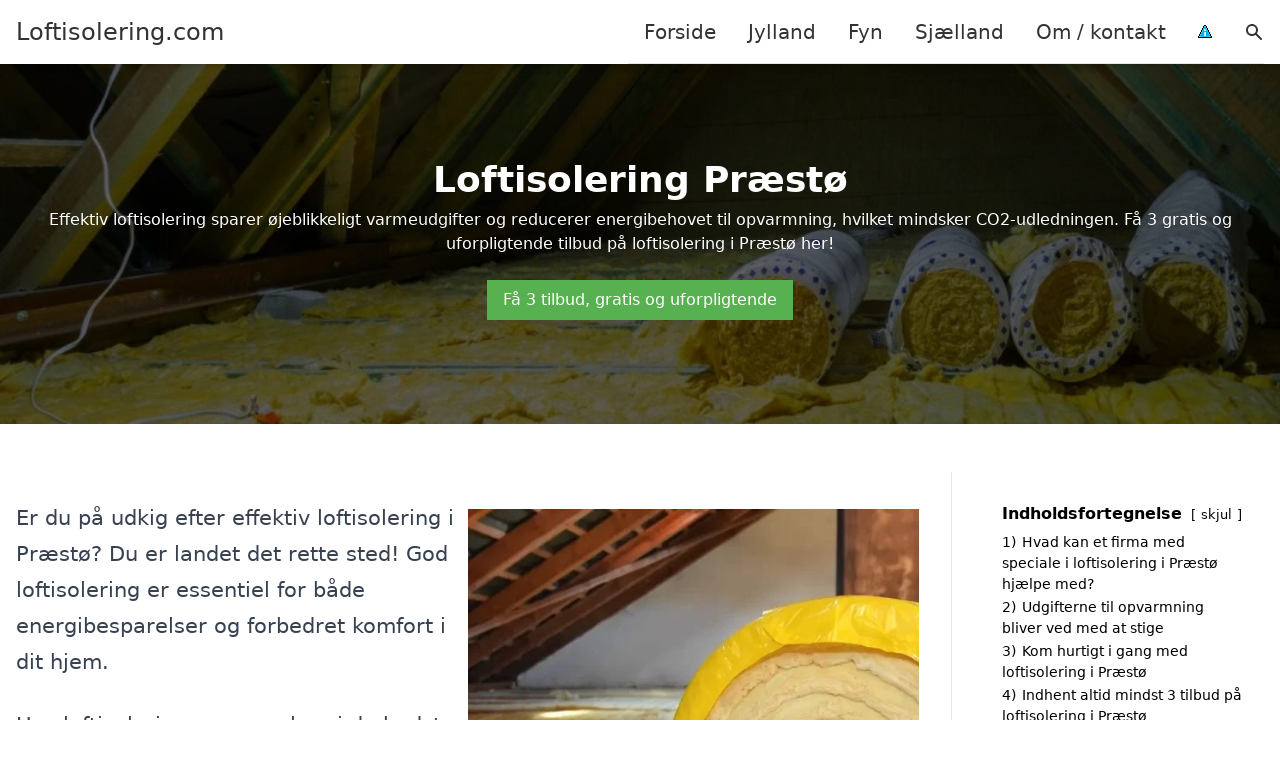

--- FILE ---
content_type: text/html; charset=UTF-8
request_url: https://loftisolering.com/sjaelland/praestoe/
body_size: 22160
content:
<!DOCTYPE html><html lang="da-DK" style="scroll-behavior: smooth;"><head><title>
Loftisolering Præstø - Optimal isolering af dit loft i Præstø for øget varmebesparelse og bedre energieffektivitet. Få kyndig rådgivning og indhent et tilbud på isolering af loftet. Vi tilbyder professionel hjælp til både enkelt- og flerfamiliehuse i området, så du kan få det bedste ud af din bolig.</title><meta charset="UTF-8"><meta name="viewport" content="width=device-width, initial-scale=1"><link rel="profile" href="http://gmpg.org/xfn/11"><meta http-equiv="X-UA-Compatible" content="ie=edge"><link rel="shortcut icon" href="" type="image/x-icon"><link rel="icon" href="" type="image/x-icon"><meta name='robots' content='index, follow, max-image-preview:large, max-snippet:-1, max-video-preview:-1' /><link rel='dns-prefetch' href='//www.googletagmanager.com'><link rel='dns-prefetch' href='//www.google-analytics.com'><link rel='dns-prefetch' href='//fonts.googleapis.com'><link rel='dns-prefetch' href='//fonts.gstatic.com'><meta name="description" content="Få professionel loftisolering i Præstø og oplev bedre komfort og besparelser. Indhent et tilbud på isolering af loft i dag." /><link rel="canonical" href="https://loftisolering.com/sjaelland/praestoe/" /><meta property="og:locale" content="da_DK" /><meta property="og:type" content="article" /><meta property="og:title" content="Loftisolering Præstø - Optimal isolering af dit loft i Præstø for øget varmebesparelse og bedre energieffektivitet. Få kyndig rådgivning og indhent et tilbud på isolering af loftet. Vi tilbyder professionel hjælp til både enkelt- og flerfamiliehuse i området, så du kan få det bedste ud af din bolig." /><meta property="og:description" content="Få professionel loftisolering i Præstø og oplev bedre komfort og besparelser. Indhent et tilbud på isolering af loft i dag." /><meta property="og:url" content="https://loftisolering.com/sjaelland/praestoe/" /><meta property="og:site_name" content="Loftisolering.com" /><meta name="twitter:card" content="summary_large_image" /> <script type="application/ld+json" class="yoast-schema-graph">{"@context":"https://schema.org","@graph":[{"@type":"WebPage","@id":"https://loftisolering.com/sjaelland/praestoe/","url":"https://loftisolering.com/sjaelland/praestoe/","name":"Loftisolering Præstø - Optimal isolering af dit loft i Præstø for øget varmebesparelse og bedre energieffektivitet. Få kyndig rådgivning og indhent et tilbud på isolering af loftet. Vi tilbyder professionel hjælp til både enkelt- og flerfamiliehuse i området, så du kan få det bedste ud af din bolig.","isPartOf":{"@id":"https://loftisolering.com/#website"},"datePublished":"2023-05-14T07:34:56+00:00","description":"Få professionel loftisolering i Præstø og oplev bedre komfort og besparelser. Indhent et tilbud på isolering af loft i dag.","breadcrumb":{"@id":"https://loftisolering.com/sjaelland/praestoe/#breadcrumb"},"inLanguage":"da-DK","potentialAction":[{"@type":"ReadAction","target":["https://loftisolering.com/sjaelland/praestoe/"]}]},{"@type":"BreadcrumbList","@id":"https://loftisolering.com/sjaelland/praestoe/#breadcrumb","itemListElement":[{"@type":"ListItem","position":1,"name":"Sjælland","item":"https://loftisolering.com/sjaelland/"},{"@type":"ListItem","position":2,"name":"Præstø"}]},{"@type":"WebSite","@id":"https://loftisolering.com/#website","url":"https://loftisolering.com/","name":"Loftisolering.com","description":"-","potentialAction":[{"@type":"SearchAction","target":{"@type":"EntryPoint","urlTemplate":"https://loftisolering.com/?s={search_term_string}"},"query-input":{"@type":"PropertyValueSpecification","valueRequired":true,"valueName":"search_term_string"}}],"inLanguage":"da-DK"}]}</script> <style id='wp-img-auto-sizes-contain-inline-css' type='text/css'>img:is([sizes=auto i],[sizes^="auto," i]){contain-intrinsic-size:3000px 1500px}
/*# sourceURL=wp-img-auto-sizes-contain-inline-css */</style><link data-optimized="1" rel='stylesheet' id='wp-block-library-css' href='https://loftisolering.com/wp-content/litespeed/css/d31e04516c5a2648382c4bd6ec8b725a.css?ver=7d181' type='text/css' media='all' /><style id='wp-block-heading-inline-css' type='text/css'>h1:where(.wp-block-heading).has-background,h2:where(.wp-block-heading).has-background,h3:where(.wp-block-heading).has-background,h4:where(.wp-block-heading).has-background,h5:where(.wp-block-heading).has-background,h6:where(.wp-block-heading).has-background{padding:1.25em 2.375em}h1.has-text-align-left[style*=writing-mode]:where([style*=vertical-lr]),h1.has-text-align-right[style*=writing-mode]:where([style*=vertical-rl]),h2.has-text-align-left[style*=writing-mode]:where([style*=vertical-lr]),h2.has-text-align-right[style*=writing-mode]:where([style*=vertical-rl]),h3.has-text-align-left[style*=writing-mode]:where([style*=vertical-lr]),h3.has-text-align-right[style*=writing-mode]:where([style*=vertical-rl]),h4.has-text-align-left[style*=writing-mode]:where([style*=vertical-lr]),h4.has-text-align-right[style*=writing-mode]:where([style*=vertical-rl]),h5.has-text-align-left[style*=writing-mode]:where([style*=vertical-lr]),h5.has-text-align-right[style*=writing-mode]:where([style*=vertical-rl]),h6.has-text-align-left[style*=writing-mode]:where([style*=vertical-lr]),h6.has-text-align-right[style*=writing-mode]:where([style*=vertical-rl]){rotate:180deg}
/*# sourceURL=https://loftisolering.com/wp-includes/blocks/heading/style.min.css */</style><style id='wp-block-image-inline-css' type='text/css'>.wp-block-image>a,.wp-block-image>figure>a{display:inline-block}.wp-block-image img{box-sizing:border-box;height:auto;max-width:100%;vertical-align:bottom}@media not (prefers-reduced-motion){.wp-block-image img.hide{visibility:hidden}.wp-block-image img.show{animation:show-content-image .4s}}.wp-block-image[style*=border-radius] img,.wp-block-image[style*=border-radius]>a{border-radius:inherit}.wp-block-image.has-custom-border img{box-sizing:border-box}.wp-block-image.aligncenter{text-align:center}.wp-block-image.alignfull>a,.wp-block-image.alignwide>a{width:100%}.wp-block-image.alignfull img,.wp-block-image.alignwide img{height:auto;width:100%}.wp-block-image .aligncenter,.wp-block-image .alignleft,.wp-block-image .alignright,.wp-block-image.aligncenter,.wp-block-image.alignleft,.wp-block-image.alignright{display:table}.wp-block-image .aligncenter>figcaption,.wp-block-image .alignleft>figcaption,.wp-block-image .alignright>figcaption,.wp-block-image.aligncenter>figcaption,.wp-block-image.alignleft>figcaption,.wp-block-image.alignright>figcaption{caption-side:bottom;display:table-caption}.wp-block-image .alignleft{float:left;margin:.5em 1em .5em 0}.wp-block-image .alignright{float:right;margin:.5em 0 .5em 1em}.wp-block-image .aligncenter{margin-left:auto;margin-right:auto}.wp-block-image :where(figcaption){margin-bottom:1em;margin-top:.5em}.wp-block-image.is-style-circle-mask img{border-radius:9999px}@supports ((-webkit-mask-image:none) or (mask-image:none)) or (-webkit-mask-image:none){.wp-block-image.is-style-circle-mask img{border-radius:0;-webkit-mask-image:url('data:image/svg+xml;utf8,<svg viewBox="0 0 100 100" xmlns="http://www.w3.org/2000/svg"><circle cx="50" cy="50" r="50"/></svg>');mask-image:url('data:image/svg+xml;utf8,<svg viewBox="0 0 100 100" xmlns="http://www.w3.org/2000/svg"><circle cx="50" cy="50" r="50"/></svg>');mask-mode:alpha;-webkit-mask-position:center;mask-position:center;-webkit-mask-repeat:no-repeat;mask-repeat:no-repeat;-webkit-mask-size:contain;mask-size:contain}}:root :where(.wp-block-image.is-style-rounded img,.wp-block-image .is-style-rounded img){border-radius:9999px}.wp-block-image figure{margin:0}.wp-lightbox-container{display:flex;flex-direction:column;position:relative}.wp-lightbox-container img{cursor:zoom-in}.wp-lightbox-container img:hover+button{opacity:1}.wp-lightbox-container button{align-items:center;backdrop-filter:blur(16px) saturate(180%);background-color:#5a5a5a40;border:none;border-radius:4px;cursor:zoom-in;display:flex;height:20px;justify-content:center;opacity:0;padding:0;position:absolute;right:16px;text-align:center;top:16px;width:20px;z-index:100}@media not (prefers-reduced-motion){.wp-lightbox-container button{transition:opacity .2s ease}}.wp-lightbox-container button:focus-visible{outline:3px auto #5a5a5a40;outline:3px auto -webkit-focus-ring-color;outline-offset:3px}.wp-lightbox-container button:hover{cursor:pointer;opacity:1}.wp-lightbox-container button:focus{opacity:1}.wp-lightbox-container button:focus,.wp-lightbox-container button:hover,.wp-lightbox-container button:not(:hover):not(:active):not(.has-background){background-color:#5a5a5a40;border:none}.wp-lightbox-overlay{box-sizing:border-box;cursor:zoom-out;height:100vh;left:0;overflow:hidden;position:fixed;top:0;visibility:hidden;width:100%;z-index:100000}.wp-lightbox-overlay .close-button{align-items:center;cursor:pointer;display:flex;justify-content:center;min-height:40px;min-width:40px;padding:0;position:absolute;right:calc(env(safe-area-inset-right) + 16px);top:calc(env(safe-area-inset-top) + 16px);z-index:5000000}.wp-lightbox-overlay .close-button:focus,.wp-lightbox-overlay .close-button:hover,.wp-lightbox-overlay .close-button:not(:hover):not(:active):not(.has-background){background:none;border:none}.wp-lightbox-overlay .lightbox-image-container{height:var(--wp--lightbox-container-height);left:50%;overflow:hidden;position:absolute;top:50%;transform:translate(-50%,-50%);transform-origin:top left;width:var(--wp--lightbox-container-width);z-index:9999999999}.wp-lightbox-overlay .wp-block-image{align-items:center;box-sizing:border-box;display:flex;height:100%;justify-content:center;margin:0;position:relative;transform-origin:0 0;width:100%;z-index:3000000}.wp-lightbox-overlay .wp-block-image img{height:var(--wp--lightbox-image-height);min-height:var(--wp--lightbox-image-height);min-width:var(--wp--lightbox-image-width);width:var(--wp--lightbox-image-width)}.wp-lightbox-overlay .wp-block-image figcaption{display:none}.wp-lightbox-overlay button{background:none;border:none}.wp-lightbox-overlay .scrim{background-color:#fff;height:100%;opacity:.9;position:absolute;width:100%;z-index:2000000}.wp-lightbox-overlay.active{visibility:visible}@media not (prefers-reduced-motion){.wp-lightbox-overlay.active{animation:turn-on-visibility .25s both}.wp-lightbox-overlay.active img{animation:turn-on-visibility .35s both}.wp-lightbox-overlay.show-closing-animation:not(.active){animation:turn-off-visibility .35s both}.wp-lightbox-overlay.show-closing-animation:not(.active) img{animation:turn-off-visibility .25s both}.wp-lightbox-overlay.zoom.active{animation:none;opacity:1;visibility:visible}.wp-lightbox-overlay.zoom.active .lightbox-image-container{animation:lightbox-zoom-in .4s}.wp-lightbox-overlay.zoom.active .lightbox-image-container img{animation:none}.wp-lightbox-overlay.zoom.active .scrim{animation:turn-on-visibility .4s forwards}.wp-lightbox-overlay.zoom.show-closing-animation:not(.active){animation:none}.wp-lightbox-overlay.zoom.show-closing-animation:not(.active) .lightbox-image-container{animation:lightbox-zoom-out .4s}.wp-lightbox-overlay.zoom.show-closing-animation:not(.active) .lightbox-image-container img{animation:none}.wp-lightbox-overlay.zoom.show-closing-animation:not(.active) .scrim{animation:turn-off-visibility .4s forwards}}@keyframes show-content-image{0%{visibility:hidden}99%{visibility:hidden}to{visibility:visible}}@keyframes turn-on-visibility{0%{opacity:0}to{opacity:1}}@keyframes turn-off-visibility{0%{opacity:1;visibility:visible}99%{opacity:0;visibility:visible}to{opacity:0;visibility:hidden}}@keyframes lightbox-zoom-in{0%{transform:translate(calc((-100vw + var(--wp--lightbox-scrollbar-width))/2 + var(--wp--lightbox-initial-left-position)),calc(-50vh + var(--wp--lightbox-initial-top-position))) scale(var(--wp--lightbox-scale))}to{transform:translate(-50%,-50%) scale(1)}}@keyframes lightbox-zoom-out{0%{transform:translate(-50%,-50%) scale(1);visibility:visible}99%{visibility:visible}to{transform:translate(calc((-100vw + var(--wp--lightbox-scrollbar-width))/2 + var(--wp--lightbox-initial-left-position)),calc(-50vh + var(--wp--lightbox-initial-top-position))) scale(var(--wp--lightbox-scale));visibility:hidden}}
/*# sourceURL=https://loftisolering.com/wp-includes/blocks/image/style.min.css */</style><style id='wp-block-columns-inline-css' type='text/css'>.wp-block-columns{box-sizing:border-box;display:flex;flex-wrap:wrap!important}@media (min-width:782px){.wp-block-columns{flex-wrap:nowrap!important}}.wp-block-columns{align-items:normal!important}.wp-block-columns.are-vertically-aligned-top{align-items:flex-start}.wp-block-columns.are-vertically-aligned-center{align-items:center}.wp-block-columns.are-vertically-aligned-bottom{align-items:flex-end}@media (max-width:781px){.wp-block-columns:not(.is-not-stacked-on-mobile)>.wp-block-column{flex-basis:100%!important}}@media (min-width:782px){.wp-block-columns:not(.is-not-stacked-on-mobile)>.wp-block-column{flex-basis:0;flex-grow:1}.wp-block-columns:not(.is-not-stacked-on-mobile)>.wp-block-column[style*=flex-basis]{flex-grow:0}}.wp-block-columns.is-not-stacked-on-mobile{flex-wrap:nowrap!important}.wp-block-columns.is-not-stacked-on-mobile>.wp-block-column{flex-basis:0;flex-grow:1}.wp-block-columns.is-not-stacked-on-mobile>.wp-block-column[style*=flex-basis]{flex-grow:0}:where(.wp-block-columns){margin-bottom:1.75em}:where(.wp-block-columns.has-background){padding:1.25em 2.375em}.wp-block-column{flex-grow:1;min-width:0;overflow-wrap:break-word;word-break:break-word}.wp-block-column.is-vertically-aligned-top{align-self:flex-start}.wp-block-column.is-vertically-aligned-center{align-self:center}.wp-block-column.is-vertically-aligned-bottom{align-self:flex-end}.wp-block-column.is-vertically-aligned-stretch{align-self:stretch}.wp-block-column.is-vertically-aligned-bottom,.wp-block-column.is-vertically-aligned-center,.wp-block-column.is-vertically-aligned-top{width:100%}
/*# sourceURL=https://loftisolering.com/wp-includes/blocks/columns/style.min.css */</style><style id='wp-block-group-inline-css' type='text/css'>.wp-block-group{box-sizing:border-box}:where(.wp-block-group.wp-block-group-is-layout-constrained){position:relative}
/*# sourceURL=https://loftisolering.com/wp-includes/blocks/group/style.min.css */</style><style id='wp-block-paragraph-inline-css' type='text/css'>.is-small-text{font-size:.875em}.is-regular-text{font-size:1em}.is-large-text{font-size:2.25em}.is-larger-text{font-size:3em}.has-drop-cap:not(:focus):first-letter{float:left;font-size:8.4em;font-style:normal;font-weight:100;line-height:.68;margin:.05em .1em 0 0;text-transform:uppercase}body.rtl .has-drop-cap:not(:focus):first-letter{float:none;margin-left:.1em}p.has-drop-cap.has-background{overflow:hidden}:root :where(p.has-background){padding:1.25em 2.375em}:where(p.has-text-color:not(.has-link-color)) a{color:inherit}p.has-text-align-left[style*="writing-mode:vertical-lr"],p.has-text-align-right[style*="writing-mode:vertical-rl"]{rotate:180deg}
/*# sourceURL=https://loftisolering.com/wp-includes/blocks/paragraph/style.min.css */</style><style id='wp-block-spacer-inline-css' type='text/css'>.wp-block-spacer{clear:both}
/*# sourceURL=https://loftisolering.com/wp-includes/blocks/spacer/style.min.css */</style><style id='global-styles-inline-css' type='text/css'>:root{--wp--preset--aspect-ratio--square: 1;--wp--preset--aspect-ratio--4-3: 4/3;--wp--preset--aspect-ratio--3-4: 3/4;--wp--preset--aspect-ratio--3-2: 3/2;--wp--preset--aspect-ratio--2-3: 2/3;--wp--preset--aspect-ratio--16-9: 16/9;--wp--preset--aspect-ratio--9-16: 9/16;--wp--preset--color--black: #000000;--wp--preset--color--cyan-bluish-gray: #abb8c3;--wp--preset--color--white: #ffffff;--wp--preset--color--pale-pink: #f78da7;--wp--preset--color--vivid-red: #cf2e2e;--wp--preset--color--luminous-vivid-orange: #ff6900;--wp--preset--color--luminous-vivid-amber: #fcb900;--wp--preset--color--light-green-cyan: #7bdcb5;--wp--preset--color--vivid-green-cyan: #00d084;--wp--preset--color--pale-cyan-blue: #8ed1fc;--wp--preset--color--vivid-cyan-blue: #0693e3;--wp--preset--color--vivid-purple: #9b51e0;--wp--preset--gradient--vivid-cyan-blue-to-vivid-purple: linear-gradient(135deg,rgb(6,147,227) 0%,rgb(155,81,224) 100%);--wp--preset--gradient--light-green-cyan-to-vivid-green-cyan: linear-gradient(135deg,rgb(122,220,180) 0%,rgb(0,208,130) 100%);--wp--preset--gradient--luminous-vivid-amber-to-luminous-vivid-orange: linear-gradient(135deg,rgb(252,185,0) 0%,rgb(255,105,0) 100%);--wp--preset--gradient--luminous-vivid-orange-to-vivid-red: linear-gradient(135deg,rgb(255,105,0) 0%,rgb(207,46,46) 100%);--wp--preset--gradient--very-light-gray-to-cyan-bluish-gray: linear-gradient(135deg,rgb(238,238,238) 0%,rgb(169,184,195) 100%);--wp--preset--gradient--cool-to-warm-spectrum: linear-gradient(135deg,rgb(74,234,220) 0%,rgb(151,120,209) 20%,rgb(207,42,186) 40%,rgb(238,44,130) 60%,rgb(251,105,98) 80%,rgb(254,248,76) 100%);--wp--preset--gradient--blush-light-purple: linear-gradient(135deg,rgb(255,206,236) 0%,rgb(152,150,240) 100%);--wp--preset--gradient--blush-bordeaux: linear-gradient(135deg,rgb(254,205,165) 0%,rgb(254,45,45) 50%,rgb(107,0,62) 100%);--wp--preset--gradient--luminous-dusk: linear-gradient(135deg,rgb(255,203,112) 0%,rgb(199,81,192) 50%,rgb(65,88,208) 100%);--wp--preset--gradient--pale-ocean: linear-gradient(135deg,rgb(255,245,203) 0%,rgb(182,227,212) 50%,rgb(51,167,181) 100%);--wp--preset--gradient--electric-grass: linear-gradient(135deg,rgb(202,248,128) 0%,rgb(113,206,126) 100%);--wp--preset--gradient--midnight: linear-gradient(135deg,rgb(2,3,129) 0%,rgb(40,116,252) 100%);--wp--preset--font-size--small: 13px;--wp--preset--font-size--medium: 20px;--wp--preset--font-size--large: 36px;--wp--preset--font-size--x-large: 42px;--wp--preset--spacing--20: 0.44rem;--wp--preset--spacing--30: 0.67rem;--wp--preset--spacing--40: 1rem;--wp--preset--spacing--50: 1.5rem;--wp--preset--spacing--60: 2.25rem;--wp--preset--spacing--70: 3.38rem;--wp--preset--spacing--80: 5.06rem;--wp--preset--shadow--natural: 6px 6px 9px rgba(0, 0, 0, 0.2);--wp--preset--shadow--deep: 12px 12px 50px rgba(0, 0, 0, 0.4);--wp--preset--shadow--sharp: 6px 6px 0px rgba(0, 0, 0, 0.2);--wp--preset--shadow--outlined: 6px 6px 0px -3px rgb(255, 255, 255), 6px 6px rgb(0, 0, 0);--wp--preset--shadow--crisp: 6px 6px 0px rgb(0, 0, 0);}:where(.is-layout-flex){gap: 0.5em;}:where(.is-layout-grid){gap: 0.5em;}body .is-layout-flex{display: flex;}.is-layout-flex{flex-wrap: wrap;align-items: center;}.is-layout-flex > :is(*, div){margin: 0;}body .is-layout-grid{display: grid;}.is-layout-grid > :is(*, div){margin: 0;}:where(.wp-block-columns.is-layout-flex){gap: 2em;}:where(.wp-block-columns.is-layout-grid){gap: 2em;}:where(.wp-block-post-template.is-layout-flex){gap: 1.25em;}:where(.wp-block-post-template.is-layout-grid){gap: 1.25em;}.has-black-color{color: var(--wp--preset--color--black) !important;}.has-cyan-bluish-gray-color{color: var(--wp--preset--color--cyan-bluish-gray) !important;}.has-white-color{color: var(--wp--preset--color--white) !important;}.has-pale-pink-color{color: var(--wp--preset--color--pale-pink) !important;}.has-vivid-red-color{color: var(--wp--preset--color--vivid-red) !important;}.has-luminous-vivid-orange-color{color: var(--wp--preset--color--luminous-vivid-orange) !important;}.has-luminous-vivid-amber-color{color: var(--wp--preset--color--luminous-vivid-amber) !important;}.has-light-green-cyan-color{color: var(--wp--preset--color--light-green-cyan) !important;}.has-vivid-green-cyan-color{color: var(--wp--preset--color--vivid-green-cyan) !important;}.has-pale-cyan-blue-color{color: var(--wp--preset--color--pale-cyan-blue) !important;}.has-vivid-cyan-blue-color{color: var(--wp--preset--color--vivid-cyan-blue) !important;}.has-vivid-purple-color{color: var(--wp--preset--color--vivid-purple) !important;}.has-black-background-color{background-color: var(--wp--preset--color--black) !important;}.has-cyan-bluish-gray-background-color{background-color: var(--wp--preset--color--cyan-bluish-gray) !important;}.has-white-background-color{background-color: var(--wp--preset--color--white) !important;}.has-pale-pink-background-color{background-color: var(--wp--preset--color--pale-pink) !important;}.has-vivid-red-background-color{background-color: var(--wp--preset--color--vivid-red) !important;}.has-luminous-vivid-orange-background-color{background-color: var(--wp--preset--color--luminous-vivid-orange) !important;}.has-luminous-vivid-amber-background-color{background-color: var(--wp--preset--color--luminous-vivid-amber) !important;}.has-light-green-cyan-background-color{background-color: var(--wp--preset--color--light-green-cyan) !important;}.has-vivid-green-cyan-background-color{background-color: var(--wp--preset--color--vivid-green-cyan) !important;}.has-pale-cyan-blue-background-color{background-color: var(--wp--preset--color--pale-cyan-blue) !important;}.has-vivid-cyan-blue-background-color{background-color: var(--wp--preset--color--vivid-cyan-blue) !important;}.has-vivid-purple-background-color{background-color: var(--wp--preset--color--vivid-purple) !important;}.has-black-border-color{border-color: var(--wp--preset--color--black) !important;}.has-cyan-bluish-gray-border-color{border-color: var(--wp--preset--color--cyan-bluish-gray) !important;}.has-white-border-color{border-color: var(--wp--preset--color--white) !important;}.has-pale-pink-border-color{border-color: var(--wp--preset--color--pale-pink) !important;}.has-vivid-red-border-color{border-color: var(--wp--preset--color--vivid-red) !important;}.has-luminous-vivid-orange-border-color{border-color: var(--wp--preset--color--luminous-vivid-orange) !important;}.has-luminous-vivid-amber-border-color{border-color: var(--wp--preset--color--luminous-vivid-amber) !important;}.has-light-green-cyan-border-color{border-color: var(--wp--preset--color--light-green-cyan) !important;}.has-vivid-green-cyan-border-color{border-color: var(--wp--preset--color--vivid-green-cyan) !important;}.has-pale-cyan-blue-border-color{border-color: var(--wp--preset--color--pale-cyan-blue) !important;}.has-vivid-cyan-blue-border-color{border-color: var(--wp--preset--color--vivid-cyan-blue) !important;}.has-vivid-purple-border-color{border-color: var(--wp--preset--color--vivid-purple) !important;}.has-vivid-cyan-blue-to-vivid-purple-gradient-background{background: var(--wp--preset--gradient--vivid-cyan-blue-to-vivid-purple) !important;}.has-light-green-cyan-to-vivid-green-cyan-gradient-background{background: var(--wp--preset--gradient--light-green-cyan-to-vivid-green-cyan) !important;}.has-luminous-vivid-amber-to-luminous-vivid-orange-gradient-background{background: var(--wp--preset--gradient--luminous-vivid-amber-to-luminous-vivid-orange) !important;}.has-luminous-vivid-orange-to-vivid-red-gradient-background{background: var(--wp--preset--gradient--luminous-vivid-orange-to-vivid-red) !important;}.has-very-light-gray-to-cyan-bluish-gray-gradient-background{background: var(--wp--preset--gradient--very-light-gray-to-cyan-bluish-gray) !important;}.has-cool-to-warm-spectrum-gradient-background{background: var(--wp--preset--gradient--cool-to-warm-spectrum) !important;}.has-blush-light-purple-gradient-background{background: var(--wp--preset--gradient--blush-light-purple) !important;}.has-blush-bordeaux-gradient-background{background: var(--wp--preset--gradient--blush-bordeaux) !important;}.has-luminous-dusk-gradient-background{background: var(--wp--preset--gradient--luminous-dusk) !important;}.has-pale-ocean-gradient-background{background: var(--wp--preset--gradient--pale-ocean) !important;}.has-electric-grass-gradient-background{background: var(--wp--preset--gradient--electric-grass) !important;}.has-midnight-gradient-background{background: var(--wp--preset--gradient--midnight) !important;}.has-small-font-size{font-size: var(--wp--preset--font-size--small) !important;}.has-medium-font-size{font-size: var(--wp--preset--font-size--medium) !important;}.has-large-font-size{font-size: var(--wp--preset--font-size--large) !important;}.has-x-large-font-size{font-size: var(--wp--preset--font-size--x-large) !important;}
:where(.wp-block-columns.is-layout-flex){gap: 2em;}:where(.wp-block-columns.is-layout-grid){gap: 2em;}
/*# sourceURL=global-styles-inline-css */</style><style id='core-block-supports-inline-css' type='text/css'>.wp-container-core-columns-is-layout-9d6595d7{flex-wrap:nowrap;}
/*# sourceURL=core-block-supports-inline-css */</style><style id='classic-theme-styles-inline-css' type='text/css'>/*! This file is auto-generated */
.wp-block-button__link{color:#fff;background-color:#32373c;border-radius:9999px;box-shadow:none;text-decoration:none;padding:calc(.667em + 2px) calc(1.333em + 2px);font-size:1.125em}.wp-block-file__button{background:#32373c;color:#fff;text-decoration:none}
/*# sourceURL=/wp-includes/css/classic-themes.min.css */</style><link data-optimized="1" rel='stylesheet' id='page-list-style-css' href='https://loftisolering.com/wp-content/litespeed/css/7b108d789b47f6f30320dac28caf9c49.css?ver=68562' type='text/css' media='all' /><link data-optimized="1" rel='stylesheet' id='pilanto_style-css' href='https://loftisolering.com/wp-content/litespeed/css/81fdc36d30375d63c1f4adc56eade406.css?ver=02f20' type='text/css' media='all' /><link data-optimized="1" rel='stylesheet' id='sib-front-css-css' href='https://loftisolering.com/wp-content/litespeed/css/31184729023df6cae97a57b7636ad905.css?ver=e20c3' type='text/css' media='all' /> <script type="text/javascript" src="https://loftisolering.com/wp-includes/js/jquery/jquery.min.js?ver=3.7.1" id="jquery-core-js"></script> <script id="sib-front-js-js-extra" type="litespeed/javascript">var sibErrMsg={"invalidMail":"Please fill out valid email address","requiredField":"Please fill out required fields","invalidDateFormat":"Please fill out valid date format","invalidSMSFormat":"Please fill out valid phone number"};var ajax_sib_front_object={"ajax_url":"https://loftisolering.com/wp-admin/admin-ajax.php","ajax_nonce":"78d8c07c49","flag_url":"https://loftisolering.com/wp-content/plugins/mailin/img/flags/"}</script> <script data-optimized="1" type="litespeed/javascript" data-src="https://loftisolering.com/wp-content/litespeed/js/63b7ce24b4f72fad9646806a35afd178.js?ver=a8c8f" id="sib-front-js-js"></script> <link rel="https://api.w.org/" href="https://loftisolering.com/wp-json/" /><link rel="alternate" title="JSON" type="application/json" href="https://loftisolering.com/wp-json/wp/v2/pages/1028" /><link rel='shortlink' href='https://loftisolering.com/?p=1028' /><meta name="google-site-verification" content="YZRMkkQeSqDF4sEDgt-xwBI5bi1qKyKbksQZceL7sAU" /><meta name="ahrefs-site-verification" content="48c7db79bf705ba314dec3490fefe300e7b2a5d489025ab14d205b0650ed34b9"> <script charset="UTF-8" type="litespeed/javascript" data-src="//cdn.cookie-script.com/s/f98531038fecae8f88f69e3fdf246f83.js"></script><link href="[data-uri]" rel="icon" type="image/x-icon" /><script type="litespeed/javascript" data-src="https://cdn.by.wonderpush.com/sdk/1.1/wonderpush-loader.min.js"></script> <script type="litespeed/javascript">window.WonderPush=window.WonderPush||[];window.WonderPush.push(['init',{"customDomain":"https:\/\/loftisolering.com\/wp-content\/plugins\/mailin\/","serviceWorkerUrl":"wonderpush-worker-loader.min.js?webKey=8fb6f4fd32f204f93d7e15b53db0ad762998b2382d799173555803a7e2840080","frameUrl":"wonderpush.min.html","webKey":"8fb6f4fd32f204f93d7e15b53db0ad762998b2382d799173555803a7e2840080"}])</script> <style type="text/css" id="wp-custom-css">.wp-block-latest-posts li { margin-bottom: 15px; }
.greybox { background: #F1F1F1; padding: 1.5em; }
.prose-lg .greybox h2 {margin-top: 0em;}
.bluebox { background: #e7f8fb; padding: 1.5em; }
.prose-lg .bluebox h2 {margin-top: 0em;}



.page-id-8 .page-list li, .page-id-10 .page-list li, .page-id-117 .page-list li  {
    margin: 0 1em 1em 0;
    padding: 0;
    float: left;
}


.page-id-8 .page-list>li>:first-child, .page-id-8 .page-list>li>:last-child { margin: 0; }
.page-id-10 .page-list>li>:first-child, .page-id-10 .page-list>li>:last-child { margin: 0; }
.page-id-117 .page-list>li>:first-child, .page-id-117 .page-list>li>:last-child { margin: 0; }

.page-id-8 .page-list>li:before, .page-id-10 .page-list>li:before, .page-id-117 .page-list>li:before {
    content: none;
}


.page-id-8 .page-list li a, .page-id-10 .page-list li a, .page-id-117 .page-list li a {
    white-space: nowrap;
    padding: 13px 17px;
    display: block;
    min-width: 250px;
    border-radius: 5px;
    display: inline-block;
    text-align: center;
    color: #ffffff;
    background: #0085CA;
    font-size: 0.85em;
    text-decoration: none;
}

.page-id-8 .page-list li a:hover, .page-id-10 .page-list li a:hover, .page-id-117 .page-list li a:hover { background: #000000; color: #ffffff; }

.page-id-8 .page-list, .page-id-10 .page-list, .page-id-117 .page-list { clear:right; }</style><style>:root {
            --color-header-background: #ffffff;
            --color-header-submenu: #ebebeb;
            --color-header-submenu-submenu: #e0e0e0;
            --color-header-links: #333;
            --color-header-links_hover: #686868;
            --color-link-color: #1e73be;
            --color-link-color-hover: #1e3dbc;
            --color-button-background: #333;
            --color-button-background-hover: #333;
            --color-button-text: #fff;

        }

        [x-cloak] {
            display: none;
        }</style><link data-optimized="1" rel='stylesheet' id='lwptoc-main-css' href='https://loftisolering.com/wp-content/litespeed/css/9a0aa3d61ae6d02131dd6205a685e532.css?ver=32f7b' type='text/css' media='all' /></head><body class="wp-singular page-template-default page page-id-1028 page-child parent-pageid-117 wp-theme-Pilanto-WP-theme-master font-sans"><div id="top" class="h-12 md:h-16 extra-spacing"></div><header
class="fixed inset-x-0 top-0 z-30 shadow-md admin-bar-distance main-header"
:class="{'nav-active': show_menu, 'search-active': show_search}"
style="background-color: var(--color-header-background);"
x-data="{show_menu: false, show_search: false}"><div
class="container flex items-center justify-between h-12 px-4 mx-auto md:h-16"
style="background-color: var(--color-header-background);"
><div class="md:ml-4 xl:ml-0"><a href="https://loftisolering.com/" class="block text-2xl">
Loftisolering.com                            </a></div><div class="header-menu lg:flex lg:h-full"><div class="items-center header-menu-container lg:flex lg:h-full"><div class="menu-main-container"><ul id="menu-main" class="lg:flex list-reset lg:h-full"><li id="menu-item-28" class="menu-item menu-item-type-post_type menu-item-object-page menu-item-home menu-item-28"><a href="https://loftisolering.com/">Forside</a></li><li id="menu-item-3719" class="menu-item menu-item-type-post_type menu-item-object-page menu-item-3719"><a href="https://loftisolering.com/jylland/">Jylland</a></li><li id="menu-item-3721" class="menu-item menu-item-type-post_type menu-item-object-page menu-item-3721"><a href="https://loftisolering.com/fyn/">Fyn</a></li><li id="menu-item-3720" class="menu-item menu-item-type-post_type menu-item-object-page current-page-ancestor menu-item-3720"><a href="https://loftisolering.com/sjaelland/">Sjælland</a></li><li id="menu-item-31" class="menu-item menu-item-type-post_type menu-item-object-page menu-item-31"><a href="https://loftisolering.com/om/">Om / kontakt</a></li><li id="menu-item-37" class="menu-item menu-item-type-custom menu-item-object-custom menu-item-37"><a href="/betingelser/"><img data-lazyloaded="1" src="[data-uri]" data-src="/wp-content/uploads/2023/03/iconsmall.png" width="14" height="13" alt="Betingelser" /><noscript><img src="/wp-content/uploads/2023/03/iconsmall.png" width="14" height="13" alt="Betingelser" /></noscript></a></li></ul></div><div
class="items-center hidden pl-4 cursor-pointer lg:flex lg:h-full"
@click="show_search = !show_search"
>
<svg class="w-5 h-5" fill="currentColor" viewBox="0 0 20 20" xmlns="http://www.w3.org/2000/svg"><path fill-rule="evenodd" d="M8 4a4 4 0 100 8 4 4 0 000-8zM2 8a6 6 0 1110.89 3.476l4.817 4.817a1 1 0 01-1.414 1.414l-4.816-4.816A6 6 0 012 8z" clip-rule="evenodd"></path></svg></div><form role="search" method="get" id="searchform" class="searchform" action="https://loftisolering.com/"><div>
<label class="screen-reader-text" for="s">Søg efter:</label>
<input type="text" value="" name="s" id="s" />
<input type="submit" id="searchsubmit" value="Søg" /></div></form></div></div><div class="flex items-center justify-end w-12 lg:hidden">
<a
@click.prevent="show_menu = !show_menu"
href="#"
class="flex items-center"
>
<span class="mr-4 nav-opener">
<span>menu</span>
</span>
<span
class="w-12 text-sm font-light"
x-show="!show_menu"
>
Menu                </span>
<span
class="w-12 text-sm font-light"
x-show="show_menu"
x-cloak
>
Luk                </span>
</a></div></div></header><div class=""><div class="relative py-10 mb-12 overflow-hidden md:py-24"><div class="absolute inset-0 z-10 bg-black" style="opacity: 60%;"></div><div class="absolute inset-0 z-0">
<img data-lazyloaded="1" src="[data-uri]" width="2560" height="500" data-src="https://loftisolering.com/wp-content/uploads/2023/08/isolering-paa-loft.jpg.webp" class="w-full h-full object-cover" alt="Isolering på loft" decoding="async" fetchpriority="high" data-srcset="https://loftisolering.com/wp-content/uploads/2023/08/isolering-paa-loft.jpg.webp 2560w, https://loftisolering.com/wp-content/uploads/2023/08/isolering-paa-loft-527x103.jpg.webp 527w, https://loftisolering.com/wp-content/uploads/2023/08/isolering-paa-loft-1095x214.jpg.webp 1095w, https://loftisolering.com/wp-content/uploads/2023/08/isolering-paa-loft-768x150.jpg.webp 768w, https://loftisolering.com/wp-content/uploads/2023/08/isolering-paa-loft-1536x300.jpg.webp 1536w, https://loftisolering.com/wp-content/uploads/2023/08/isolering-paa-loft-2048x400.jpg.webp 2048w" data-sizes="(max-width: 2560px) 100vw, 2560px" /><noscript><img width="2560" height="500" src="https://loftisolering.com/wp-content/uploads/2023/08/isolering-paa-loft.jpg.webp" class="w-full h-full object-cover" alt="Isolering på loft" decoding="async" fetchpriority="high" srcset="https://loftisolering.com/wp-content/uploads/2023/08/isolering-paa-loft.jpg.webp 2560w, https://loftisolering.com/wp-content/uploads/2023/08/isolering-paa-loft-527x103.jpg.webp 527w, https://loftisolering.com/wp-content/uploads/2023/08/isolering-paa-loft-1095x214.jpg.webp 1095w, https://loftisolering.com/wp-content/uploads/2023/08/isolering-paa-loft-768x150.jpg.webp 768w, https://loftisolering.com/wp-content/uploads/2023/08/isolering-paa-loft-1536x300.jpg.webp 1536w, https://loftisolering.com/wp-content/uploads/2023/08/isolering-paa-loft-2048x400.jpg.webp 2048w" sizes="(max-width: 2560px) 100vw, 2560px" /></noscript></div><div class="container relative z-20 mx-auto"><h1 class="mb-2 text-2xl font-bold text-center text-white md:text-4xl">
Loftisolering Præstø</h1><div class="text-center text-white"><p>Effektiv loftisolering sparer øjeblikkeligt varmeudgifter og reducerer energibehovet til opvarmning, hvilket mindsker CO2-udledningen. Få 3 gratis og uforpligtende tilbud på loftisolering i Præstø her!</p></div><div class="flex flex-wrap justify-center mt-4">
<a
href="https://www.partner-ads.com/dk/klikbanner.php?partnerid=15447&bannerid=25692&htmlurl=https://www.3byggetilbud.dk/tilbud/loftisolering/"
class="inline-block px-4 py-2 m-2 transition duration-200 hover:opacity-90"
style="background:#58b151;color: #ffffff;"
target="_blank"
>Få 3 tilbud, gratis og uforpligtende</a></div></div></div><div class="container px-4 mx-auto mb-12 lg:flex"><div class="flex-grow max-w-full prose prose-lg lg:w-0 content lg:pr-8 lg:border-r"><div class="wp-block-columns is-layout-flex wp-container-core-columns-is-layout-9d6595d7 wp-block-columns-is-layout-flex"><div class="wp-block-column is-layout-flow wp-block-column-is-layout-flow"><p>Er du på udkig efter effektiv loftisolering i Præstø? Du er landet det rette sted! God loftisolering er essentiel for både energibesparelser og forbedret komfort i dit hjem.</p><p>Hos loftisolering.com samler vi de bedste firmaer i dit lokalområde. Så uanset om du bor i det charmende Præstø-område, kan du nemt finde et pålideligt firma og anmode om et uforpligtende tilbud. Lad os hjælpe dig med at gøre dit hjem mere energieffektivt!</p><a href="https://www.partner-ads.com/dk/klikbanner.php?partnerid=15447&amp;bannerid=25692&amp;htmlurl=https://www.3byggetilbud.dk/tilbud/loftisolering/" class="py-2 px-4 transition no-underline duration-200hover:opacity-90 cta-button inline-block" style="background: #58b151;color: #ffffff;text-decoration: none;" target="_blank" rel="nofollow">Få 3 tilbud, gratis og uforpligtende</a></div><div class="wp-block-column is-layout-flow wp-block-column-is-layout-flow"><figure class="wp-block-image size-full"><img data-lazyloaded="1" src="[data-uri]" decoding="async" width="527" height="369" data-src="https://loftisolering.com/wp-content/uploads/2023/08/stor-rulle-loftisolering-paa-loft.jpg.webp" alt="Stor rulle loftisolering på loft" class="wp-image-3769"><noscript><img decoding="async" width="527" height="369" src="https://loftisolering.com/wp-content/uploads/2023/08/stor-rulle-loftisolering-paa-loft.jpg.webp" alt="Stor rulle loftisolering på loft" class="wp-image-3769"></noscript></figure></div></div><div class="lwptoc lwptoc-autoWidth lwptoc-baseItems lwptoc-inherit" data-smooth-scroll="1" data-smooth-scroll-offset="100"><div class="lwptoc_i"><div class="lwptoc_header">
<b class="lwptoc_title">Indholdsfortegnelse</b>                    <span class="lwptoc_toggle">
<a href="#" class="lwptoc_toggle_label" data-label="vis">skjul</a>            </span></div><div class="lwptoc_items lwptoc_items-visible"><ul class="lwptoc_itemWrap"><li class="lwptoc_item">    <a href="#hvad-kan-et-firma-med-speciale-i-loftisolering-i-praesto-hjaelpe-med">
<span class="lwptoc_item_number">1)</span>
<span class="lwptoc_item_label">Hvad kan et firma med speciale i loftisolering i Præstø hjælpe med?</span>
</a></li><li class="lwptoc_item">    <a href="#udgifterne-til-opvarmning-bliver-ved-med-at-stige">
<span class="lwptoc_item_number">2)</span>
<span class="lwptoc_item_label">Udgifterne til opvarmning bliver ved med at stige</span>
</a></li><li class="lwptoc_item">    <a href="#kom-hurtigt-i-gang-med-loftisolering-i-praesto">
<span class="lwptoc_item_number">3)</span>
<span class="lwptoc_item_label">Kom hurtigt i gang med loftisolering i Præstø</span>
</a></li><li class="lwptoc_item">    <a href="#indhent-altid-mindst-3-tilbud-pa-loftisolering-i-praesto">
<span class="lwptoc_item_number">4)</span>
<span class="lwptoc_item_label">Indhent altid mindst 3 tilbud på loftisolering i Præstø</span>
</a></li><li class="lwptoc_item">    <a href="#fa-nemt-3-tilbud-pa-loftisolering-i-praesto-du-kan-vaere-tryg-ved">
<span class="lwptoc_item_number">5)</span>
<span class="lwptoc_item_label">Få nemt 3 tilbud på loftisolering i Præstø, du kan være tryg ved</span>
</a></li><li class="lwptoc_item">    <a href="#hvad-koster-loftisolering-i-praesto">
<span class="lwptoc_item_number">6)</span>
<span class="lwptoc_item_label">Hvad koster loftisolering i Præstø?</span>
</a></li><li class="lwptoc_item">    <a href="#hvad-er-med-til-at-bestemme-prisen-pa-loftisolering-i-praesto">
<span class="lwptoc_item_number">7)</span>
<span class="lwptoc_item_label">Hvad er med til at bestemme prisen på loftisolering i Præstø?</span>
</a></li><li class="lwptoc_item">    <a href="#oversigt-over-tomrer-og-isoleringsfirmaer-i-praesto-og-hele-vordingborg-kommune">
<span class="lwptoc_item_number">8)</span>
<span class="lwptoc_item_label">Oversigt over tømrer- og isoleringsfirmaer i Præstø og hele Vordingborg kommune</span>
</a></li><li class="lwptoc_item">    <a href="#sog-efter-en-professionel-til-loftisolering-i-de-omkringliggende-byer-til-praesto">
<span class="lwptoc_item_number">9)</span>
<span class="lwptoc_item_label">Søg efter en professionel til loftisolering i de omkringliggende byer til Præstø?</span>
</a></li><li class="lwptoc_item">    <a href="#find-firmaer-til-loftisolering-i-andre-dele-af-danmark">
<span class="lwptoc_item_number">10)</span>
<span class="lwptoc_item_label">Find firmaer til loftisolering i andre dele af Danmark</span>
</a></li></ul></div></div></div><h2><span id="hvad-kan-et-firma-med-speciale-i-loftisolering-i-praesto-hjaelpe-med"><span id="hvad-kan-et-firma-med-speciale-i-loftisolering-i-praesto-hjaelpe-med"><span id="hvad-kan-et-firma-med-speciale-i-loftisolering-i-praesto-hjaelpe-med">Hvad kan et firma med speciale i loftisolering i Præstø hjælpe med?</span></span></span></h2><p>Loftisolering i Præstø er en vigtig faktor for at sikre et komfortabelt og energieffektivt hjem. Rigtig loftisolering kan betydeligt reducere varmeudgifterne og forbedre indeklimaet. Ved at vælge et professionelt firma til loftisolering får du adgang til ekspertise og erfaring, der kan hjælpe dig med at optimere dit hjems energiforbrug.</p><p>Et specialiseret firma i Præstø kan bidrage med en række tjenester relateret til loftisolering, herunder:</p><ul><li>Vurdering og rådgivning om dit nuværende isoleringsniveau</li><li>Installation af effektiv loftisolering for at forbedre varmeisolering</li><li>Reparation og vedligeholdelse af eksisterende isolering</li><li>Udbedring af skader forårsaget af fugt eller skadedyr</li><li>Tilbud på forskellige isoleringsmaterialer, der passer til dit behov og budget</li></ul><p>En professionel vurdering af dit loft kan give dig en klar forståelse af, hvorvidt din nuværende isolering er tilstrækkelig, eller om der er behov for forbedringer. Det kan være, at dit loft ikke isolerer ordentligt, hvilket gør dit hjem mindre energieffektivt og kan føre til unødvendige varmeudgifter.</p><p>Desuden kan fagfolkene rådgive om de mest egnede isoleringsmaterialer. Der findes forskellige isoleringstyper, herunder mineraluld, skum og cellulose, og de professionals viden om disse materialer sikrer, at du vælger den optimale løsning til netop dit hus og dine behov. Denne rådgivning kan spare penge i det lange løb og også bidrage til et bedre indeklima.</p><p>En korrekt udført loftisolering kan også hjælpe med at forhindre fugtproblemer og dermed skimmelvækst, som kan være sundhedsskadeligt. Når der investeres i loftisolering i Præstø, er det en investering ikke kun i hjemmets værdi, men også i dit og din families sundhed.</p><p>Det er derfor en god idé at indhente flere tilbud, før du træffer din beslutning. Gennem loftisolering.com har du mulighed for at bestille tre gratis og uforpligtende tilbud fra fagfolk i dit område, så du kan finde den bedste pris og service. Dette giver dig også mulighed for at sammenligne serviceydelser og finde det firma, der bedst matcher dine behov.</p><p>Investering i loftisolering er ikke kun en smart beslutning økonomisk, men også en miljøvenlig handling. Når dit hjem er bedre isoleret, bruger du mindre energi, hvilket bidrager til en lavere CO2-udledning. Dette vil ikke blot være til gavn for dig, men også for vores fælles miljø.</p><p>For at opsummere er loftisolering i Præstø en vigtig investering for dit hjem. Ved at vælge et professionelt firma kan du sikre, at dit loft bliver korrekt isoleret, hvilket fører til:</p><ul><li>Reducerede varmeudgifter</li><li>Forbedret komfort og indeklima</li><li>Forhindring af fugt- og skimmelproblemer</li><li>Øget værdi af dit hjem</li><li>Et positivt bidrag til miljøet</li></ul><p>Tag skridtet mod en mere energieffektiv fremtid med professionel loftisolering i Præstø. Med den rette hjælp kan du nyde godt af et mere komfortabelt hjem samtidig med, at dine energiregninger mindskes. Besøg loftisolering.com i dag for at finde det rette firma til netop dit loftisoleringsprojekt.</p><a href="https://www.partner-ads.com/dk/klikbanner.php?partnerid=15447&amp;bannerid=25692&amp;htmlurl=https://www.3byggetilbud.dk/tilbud/loftisolering/" class="py-2 px-4 transition no-underline duration-200hover:opacity-90 cta-button inline-block" style="background: #58b151;color: #ffffff;text-decoration: none;" target="_blank" rel="nofollow">Få 3 tilbud, gratis og uforpligtende</a><h2 class="wp-block-heading"><span id="udgifterne-til-opvarmning-bliver-ved-med-at-stige"><span id="udgifterne-til-opvarmning-bliver-ved-med-at-stige">Udgifterne til opvarmning bliver ved med at stige</span></span></h2><p>Isolering af loftet er et godt og nemt sted at starte, og jo før du får det gjort, desto større besparelse opnår du.</p><a href="https://www.partner-ads.com/dk/klikbanner.php?partnerid=15447&amp;bannerid=25692&amp;htmlurl=https://www.3byggetilbud.dk/tilbud/loftisolering/" class="py-2 px-4 transition no-underline duration-200hover:opacity-90 cta-button inline-block" style="background: #58b151;color: #ffffff;text-decoration: none;" target="_blank" rel="nofollow">Få 3 tilbud, gratis og uforpligtende</a><figure class="wp-block-image size-full"><img data-lazyloaded="1" src="[data-uri]" decoding="async" width="1095" height="329" data-src="https://loftisolering.com/wp-content/uploads/2023/08/indhent-tilbud-paa-loftisolering.jpg.webp" alt="Indhent tilbud på loftisolering" class="wp-image-3771" data-srcset="https://loftisolering.com/wp-content/uploads/2023/08/indhent-tilbud-paa-loftisolering.jpg.webp 1095w, https://loftisolering.com/wp-content/uploads/2023/08/indhent-tilbud-paa-loftisolering-527x158.jpg.webp 527w, https://loftisolering.com/wp-content/uploads/2023/08/indhent-tilbud-paa-loftisolering-768x231.jpg.webp 768w" data-sizes="(max-width: 1095px) 100vw, 1095px"><noscript><img decoding="async" width="1095" height="329" src="https://loftisolering.com/wp-content/uploads/2023/08/indhent-tilbud-paa-loftisolering.jpg.webp" alt="Indhent tilbud på loftisolering" class="wp-image-3771" srcset="https://loftisolering.com/wp-content/uploads/2023/08/indhent-tilbud-paa-loftisolering.jpg.webp 1095w, https://loftisolering.com/wp-content/uploads/2023/08/indhent-tilbud-paa-loftisolering-527x158.jpg.webp 527w, https://loftisolering.com/wp-content/uploads/2023/08/indhent-tilbud-paa-loftisolering-768x231.jpg.webp 768w" sizes="(max-width: 1095px) 100vw, 1095px"></noscript></figure><div class="wp-block-group bluebox"><div class="wp-block-group__inner-container is-layout-constrained wp-block-group-is-layout-constrained"><h2 class="wp-block-heading"><span id="kom-hurtigt-i-gang-med-loftisolering-i-praesto"><span id="kom-hurtigt-i-gang-med-loftisolering-i-praesto">Kom hurtigt i gang med loftisolering i Præstø</span></span></h2><p>Ved at bringe din loftisolering op til nutidig standard, får du en besparelse på varmeudgifterne fra nu og så længe du bor i huset – og det er let at komme i gang. Vi hjælper dig med at få kontakt til 3 pålidelige og professionelle håndværkere i Præstø, som helt uforpligtende giver dig tilbud at vælge imellem. &nbsp;</p><div class="wp-block-columns is-layout-flex wp-container-core-columns-is-layout-9d6595d7 wp-block-columns-is-layout-flex"><div class="wp-block-column is-layout-flow wp-block-column-is-layout-flow"><p><strong>Spar tid, drop søgningen efter håndværkere på nettet</strong></p><p>Det kan være en jungle at finde den gode håndværker, som rent faktisk har tid til at isolere dit loft i Præstø inden for en overkommelig fremtid.</p></div><div class="wp-block-column is-layout-flow wp-block-column-is-layout-flow"><p><strong>Vi yder professionel hjælp gennem hele forløbet</strong></p><p>Hvis du er i tvivl om opgavens omfang, så kan vi hjælpe med at præcisere, hvad der skal laves, så du får det helt rigtige tilbud lige fra starten.</p></div><div class="wp-block-column is-layout-flow wp-block-column-is-layout-flow"><p><strong>Du får tilbuddet lynhurtigt, og undgår ventetid</strong></p><p>Vi bruger udelukkende erfarne håndværkere fra Præstø, som vi ved, har stor ekspertise i at arbejde med loftsisolering – og som sikrer høj kundetilfredshed.</p></div></div><a href="https://www.partner-ads.com/dk/klikbanner.php?partnerid=15447&amp;bannerid=25692&amp;htmlurl=https://www.3byggetilbud.dk/tilbud/loftisolering/" class="py-2 px-4 transition no-underline duration-200hover:opacity-90 cta-button inline-block" style="background: #58b151;color: #ffffff;text-decoration: none;" target="_blank" rel="nofollow">Få 3 tilbud, gratis og uforpligtende</a></div></div><div style="height:60px" aria-hidden="true" class="wp-block-spacer"></div><h2><span id="indhent-altid-mindst-3-tilbud-pa-loftisolering-i-praesto"><span id="indhent-altid-mindst-3-tilbud-pa-loftisolering-i-praesto"><span id="indhent-altid-mindst-3-tilbud-pa-loftisolering-i-praesto">Indhent altid mindst 3 tilbud på loftisolering i Præstø</span></span></span></h2><p>Når det kommer til loftisolering i Præstø, er det en god idé at indhente mindst tre tilbud fra forskellige fagfolk. Dette sikrer, at du får et klart overblik over dine muligheder og kan træffe en informeret beslutning, der passer til dit budget og dine behov. At indhente flere tilbud er ikke kun en måde at spare penge på; det giver også en mulighed for at sammenligne kvaliteten af de løsninger, der tilbydes af forskellige virksomheder.</p><p>Loftisolering bidrager til en række fordele, som kan forbedre dit hjem og din livskvalitet. Her er nogle af de vigtigste fordele ved at få professionel loftisolering:</p><ul><li><strong>Energibesparelse:</strong> God loftisolering reducerer varmetab, hvilket kan føre til lavere energiregninger.</li><li><strong>Bedre indeklima:</strong> En velisoleret loft hjælper med at holde temperaturen stabil, hvilket kan forbedre det samlede indeklima i boligen.</li><li><strong>Lyddæmpning:</strong> Loftisolering kan også hjælpe med at reducere støj fra det fri, hvilket gør dit hjem mere behageligt.</li><li><strong>Øget ejendomsværdi:</strong> Professionel loftisolering kan gøre dit hjem mere attraktivt for potentielle købere, hvis du beslutter dig for at sælge.</li><li><strong>Forebyggelse af skader:</strong> Isolering kan hjælpe med at undgå fugtskader og skimmelsvamp ved at holde dit loft tørt.</li></ul><p>Ved at indhente tre tilbud på loftisolering i Præstø har du muligheden for at sammenligne priser, materialer og arbejdsmetoder. Det giver dig også en chance for at evaluere virksomhederne ud fra deres service og kundesupport. På loftisolering.com kan du nemt bestille tre gratis og uforpligtende tilbud fra lokale fagfolk, hvilket gør processen både hurtig og bekvem.</p><p>En god praksis er at spørge de virksomheder, du overvejer, om deres erfaring, certificeringer og garantier. Dette vil give dig en bedre forståelse for, hvad du kan forvente i forhold til arbejdet med loftisolering. Husk også at læse anmeldelser fra tidligere kunder for at få indblik i virksomhedens kvalitet og pålidelighed.</p><p>I det hele taget er det en fornuftig investering at få udført loftisolering, men det er lige så vigtigt at vælge det rette firma til arbejdet. Ved at indhente flere tilbud kan du sikre dig, at du får den bedst mulige service til den rigtige pris.</p><a href="https://www.partner-ads.com/dk/klikbanner.php?partnerid=15447&amp;bannerid=25692&amp;htmlurl=https://www.3byggetilbud.dk/tilbud/loftisolering/" class="py-2 px-4 transition no-underline duration-200hover:opacity-90 cta-button inline-block" style="background: #58b151;color: #ffffff;text-decoration: none;" target="_blank" rel="nofollow">Få 3 tilbud, gratis og uforpligtende</a><h2><span id="fa-nemt-3-tilbud-pa-loftisolering-i-praesto-du-kan-vaere-tryg-ved"><span id="fa-nemt-3-tilbud-pa-loftisolering-i-praesto-du-kan-vaere-tryg-ved"><span id="fa-nemt-3-tilbud-pa-loftisolering-i-praesto-du-kan-vaere-tryg-ved">Få nemt 3 tilbud på loftisolering i Præstø, du kan være tryg ved</span></span></span></h2><p>Med loftisolering i Præstø kan du sikre dit hjem mod energispild og forbedre indeklimaet betydeligt. Det er en både økonomisk og miljørigtig investering, og det behøver ikke at være en besværlig proces. Ved at benytte loftisolering.com kan du hurtigt og nemt indhente tre gratis og uforpligtende tilbud fra lokale håndværkere, der specialiserer sig i loftisolering. Dette giver dig mulighed for at sammenligne priser og tilbud, så du kan vælge den løsning, der passer bedst til dine behov.</p><p>Når du vælger loftisolering, kan du forvente følgende fordele:</p><ul><li>Reduktion af varmeudgifterne: God loftisolering holder på varmen om vinteren og holder dit hjem køligt om sommeren.</li><li>Forbedret indeklima: En korrekt isoleret loft hindrer fugt og skimmeldannelse, hvilket skaber et bedre indeklima.</li><li>Støjdæmpning: Loftisolering kan reducere støj fra naboer og trafik.</li><li>Øget komfort: Med en jævn temperatur i hjemmet bliver hverdagen mere behagelig.</li><li>Større værdi af boligen: En godt isoleret bolig er mere attraktiv for potentielle købere.</li></ul><p>Det er nemt at komme i gang med at finde de rette løsninger for loftisolering i Præstø. Udfyld blot en kort formular på loftisolering.com, og få tre tilbud fra professionelle isoleringsfirmaer i dit område. Du kan være tryg ved, at du får hjælp fra dygtige fagfolk, der kender til de bedste metoder for loftisolering, så du kan nyde godt af alle fordelene ved en velisoleret bolig.</p><a href="https://www.partner-ads.com/dk/klikbanner.php?partnerid=15447&amp;bannerid=25692&amp;htmlurl=https://www.3byggetilbud.dk/tilbud/loftisolering/" class="py-2 px-4 transition no-underline duration-200hover:opacity-90 cta-button inline-block" style="background: #58b151;color: #ffffff;text-decoration: none;" target="_blank" rel="nofollow">Få 3 tilbud, gratis og uforpligtende</a><h2><span id="hvad-koster-loftisolering-i-praesto"><span id="hvad-koster-loftisolering-i-praesto"><span id="hvad-koster-loftisolering-i-praesto">Hvad koster loftisolering i Præstø?</span></span></span></h2><p>Prisen for loftisolering i Præstø kan variere afhængigt af flere faktorer, såsom størrelsen på dit loft, den anvendte isoleringsmetode og det materiale, der bruges. Generelt kan du forvente, at omkostningerne til loftisolering ligger mellem 150 og 300 kroner per kvadratmeter, inklusiv arbejdskraft. Det er en god idé at få flere tilbud, da priserne kan variere mellem forskellige leverandører.</p><p>Når du leder efter loftisolering i Præstø, kan du overveje følgende faktorer:</p><ul><li>Type af isolering: Mineraluld, plastskum eller cellulose.</li><li>Loftets tilstand: Skal der laves reparationer, før isoleringen kan installeres?</li><li>Tilgængelighed: Er loftet nemt at komme til for håndværkerne?</li></ul><p>Brug vores platform til at sammenligne tilbud fra lokale firmaer, der tilbyder loftisolering i Præstø. Du kan nemt bestille tre gratis og uforpligtende tilbud fra kvalificerede fagfolk, hvilket sikrer, at du får den bedste pris og service til dit projekt. Med den rette isolering kan du både forbedre energieffektiviteten i dit hjem og reducere dine varmeudgifter.</p><a href="https://www.partner-ads.com/dk/klikbanner.php?partnerid=15447&amp;bannerid=25692&amp;htmlurl=https://www.3byggetilbud.dk/tilbud/loftisolering/" class="py-2 px-4 transition no-underline duration-200hover:opacity-90 cta-button inline-block" style="background: #58b151;color: #ffffff;text-decoration: none;" target="_blank" rel="nofollow">Få 3 tilbud, gratis og uforpligtende</a><h2><span id="hvad-er-med-til-at-bestemme-prisen-pa-loftisolering-i-praesto"><span id="hvad-er-med-til-at-bestemme-prisen-pa-loftisolering-i-praesto"><span id="hvad-er-med-til-at-bestemme-prisen-pa-loftisolering-i-praesto">Hvad er med til at bestemme prisen på loftisolering i Præstø?</span></span></span></h2><p>Når man overvejer loftisolering i Præstø, er der flere faktorer, som spiller ind på prisen. For det første er den type isolering, man vælger, afgørende. Der findes forskellige materialer såsom mineraluld, papirisolering og skumisolering, og de har hver deres prisniveau og egenskaber. Strukturen af loftet og adgangsforholdene kan også have indflydelse på omkostningerne, da det kan kræve mere tid og arbejdskraft at installere isoleringen, hvis der er vanskelige forhold. Derudover kan tætheden og højdevariationen i bygningen påvirke prisen.</p><p>For at hjælpe dig med at finde det rette tilbud på loftisolering i Præstø, kan du overveje følgende faktorer:</p><ul><li><strong>Isoleringsmateriale:</strong> Forskellige materialer koster forskelligt og har forskellige varmebesparende egenskaber.</li><li><strong>Bygningens alder og tilstand:</strong> Ældre bygninger kan have behov for ekstra arbejde i forbindelse med isoleringen.</li><li><strong>Arbejdsomfang:</strong> Størrelsen på det område, der skal isoleres, vil naturligvis påvirke prisen.</li><li><strong>Installationstype:</strong> Om du vælger professionel installation eller gør det selv, vil også ændre prisniveauet.</li><li><strong>Omfanget af forarbejde:</strong> Eventuelle reparationer før isoleringen kan påvirke de samlede omkostninger.</li></ul><p>At modtage 3 gratis og uforpligtende tilbud fra professionelle håndværkere kan give dig et klart overblik over omkostningerne ved loftisolering i dit område. Det gør det lettere at træffe en informeret beslutning og finde det bedste firma til dine behov. Vores platform hjælper dig med at sammenligne forskellige tilbud, så du kan vælge den løsning, der passer bedst til din bolig og budget. Gør loftisolering til en prioritet for at sikre en komfortabel og energieffektiv bolig i Præstø.</p><a href="https://www.partner-ads.com/dk/klikbanner.php?partnerid=15447&amp;bannerid=25692&amp;htmlurl=https://www.3byggetilbud.dk/tilbud/loftisolering/" class="py-2 px-4 transition no-underline duration-200hover:opacity-90 cta-button inline-block" style="background: #58b151;color: #ffffff;text-decoration: none;" target="_blank" rel="nofollow">Få 3 tilbud, gratis og uforpligtende</a><h2 class="wp-block-heading"><span id="oversigt-over-tomrer-og-isoleringsfirmaer-i-praesto-og-hele-vordingborg-kommune"><span id="oversigt-over-tomrer-og-isoleringsfirmaer-i-praesto-og-hele-vordingborg-kommune">Oversigt over tømrer- og isoleringsfirmaer i Præstø og hele Vordingborg kommune</span></span></h2><p>Ønsker du selv at finde en tømrer, eller et isoleringsfirma, der kan lave efterisolere og energioptimere din bolig i Præstø eller Vordingborg kommune, så tjek oversigten herunder.</p>Vi fandt 54 isoleringsfirmaer i Præstø. Find en tømrer eller håndværker i Præstø og omegn herunder.
I hele Vordingborg kommunefindes der flere isoleringsfirmaer, hvis du vil udvide din søgning efter en dygtig tømrer.<div class="craftman-wrapper"><div class="craftman-container"><div class="craftman-title">
DP Murer &amp; Tømrer v/ Dennis Bjarne Pedersen</div><div><div>
Strandvejen                    1,
4720 Præstø</div><div>
Ansatte: 1</div><div>
Startdato: 09. august 2004,</div><div>
Virksomhedsform: Enkeltmandsvirksomhed</div></div></div><div class="craftman-container"><div class="craftman-title">
Kildegaardens Tømrermester</div><div><div>
Mønsvej                    126,
4760 Vordingborg</div><div>
Ansatte: 0</div><div>
Startdato: 27. august 2018,</div><div>
Virksomhedsform: Enkeltmandsvirksomhed</div></div></div><div class="craftman-container"><div class="craftman-title">
KULLEGÅRDENS TØMRERFIRMA ApS</div><div><div>
Kullegårdsvej                    25,
4780 Stege</div><div>
Ansatte: 5</div><div>
Startdato: 28. januar 2008,</div><div>
Virksomhedsform: Anpartsselskab</div></div></div><div class="craftman-container"><div class="craftman-title">
LH Tømrer</div><div><div>
Aagesvej                    8,
4720 Præstø</div><div>
Ansatte:</div><div>
Startdato: 19. oktober 2021,</div><div>
Virksomhedsform: Enkeltmandsvirksomhed</div></div></div><div class="craftman-container"><div class="craftman-title">
Nymand Tømrer-Snedker</div><div><div>
Mejerivænget                    1,
4773 Stensved</div><div>
Ansatte:</div><div>
Startdato: 22. september 2024,</div><div>
Virksomhedsform: Enkeltmandsvirksomhed</div></div></div><div class="craftman-container"><div class="craftman-title">
RFP Tømrer &amp; Snedker ApS</div><div><div>
Nyraad Skovstræde                    4,
4760 Vordingborg</div><div>
Ansatte:</div><div>
Startdato: 01. april 2019,</div><div>
Virksomhedsform: Anpartsselskab</div></div></div><div class="craftman-container"><div class="craftman-title">
Røddinge Tømrer og Snedkerforretning v/Anders Holm Olsen</div><div><div>
Basnæsvej                    4,
4780 Stege</div><div>
Ansatte: 0</div><div>
Startdato: 11. november 2010,</div><div>
Virksomhedsform: Enkeltmandsvirksomhed</div></div></div><div class="craftman-container"><div class="craftman-title">
SCAN ISOLERING ApS</div><div><div>
Elmevej                    1,
4780 Stege</div><div>
Ansatte: 0</div><div>
Startdato: 18. juli 1997,</div><div>
Virksomhedsform: Anpartsselskab</div></div></div><div class="craftman-container"><div class="craftman-title">
Sensolin Tømrer- og Gulvfirma ApS</div><div><div>
Voldgade                    9,
4760 Vordingborg</div><div>
Ansatte: 0</div><div>
Startdato: 01. december 2016,</div><div>
Virksomhedsform: Anpartsselskab</div></div></div><div class="craftman-container"><div class="craftman-title">
SKIBINGE TØMREREN V/JENS CHRISTENSEN</div><div><div>
Enghavevej                    10,
4720 Præstø</div><div>
Ansatte: 3</div><div>
Startdato: 09. november 1998,</div><div>
Virksomhedsform: Enkeltmandsvirksomhed</div></div></div><div class="craftman-container"><div class="craftman-title">
Toftdal's Tømrerservice</div><div><div>
Grundtvigs Alle                    14,
4760 Vordingborg</div><div>
Ansatte:</div><div>
Startdato: 28. marts 2025,</div><div>
Virksomhedsform: Enkeltmandsvirksomhed</div></div></div><div class="craftman-container"><div class="craftman-title">
Tømrer &amp; Snedkermester Anders Peder</div><div><div>
Telefonstien                    10,
4780 Stege</div><div>
Ansatte: 1</div><div>
Startdato: 01. august 2016,</div><div>
Virksomhedsform: Enkeltmandsvirksomhed</div></div></div><div class="craftman-container"><div class="craftman-title">
Tømrer J.U.L v/Jan Ulrik Larsen</div><div><div>
Grønsundvej                    8,
4780 Stege</div><div>
Ansatte: 0</div><div>
Startdato: 05. april 2008,</div><div>
Virksomhedsform: Enkeltmandsvirksomhed</div></div></div><div class="craftman-container"><div class="craftman-title">
Tømrer Kubel</div><div><div>
Tranevej                    11,
4720 Præstø</div><div>
Ansatte:</div><div>
Startdato: 06. november 2023,</div><div>
Virksomhedsform: Enkeltmandsvirksomhed</div></div></div><div class="craftman-container"><div class="craftman-title">
TØMRER PEER VORDINGBORG PEER B LARSEN</div><div><div>
Dyrehaven                    7,
4760 Vordingborg</div><div>
Ansatte: 0</div><div>
Startdato: 01. februar 1999,</div><div>
Virksomhedsform: Enkeltmandsvirksomhed</div></div></div><div class="craftman-container"><div class="craftman-title">
TØMRER- OG MALERMESTRENE HYLDGAARD ApS</div><div><div>
Klitrosevej                    3,
4760 Vordingborg</div><div>
Ansatte: 1</div><div>
Startdato: 01. marts 2006,</div><div>
Virksomhedsform: Anpartsselskab</div></div></div><div class="craftman-container"><div class="craftman-title">
Tømrer- og snedkermester A Eriksen</div><div><div>
Marienbergvej                    9,
4760 Vordingborg</div><div>
Ansatte:</div><div>
Startdato: 01. oktober 2022,</div><div>
Virksomhedsform: Enkeltmandsvirksomhed</div></div></div><div class="craftman-container"><div class="craftman-title">
Tømrer-og Snedkermester Simon Loeb</div><div><div>
Storegade                    71,
4780 Stege</div><div>
Ansatte: 1</div><div>
Startdato: 01. august 1998,</div><div>
Virksomhedsform: Enkeltmandsvirksomhed</div></div></div><div class="craftman-container"><div class="craftman-title">
Tømrer/snedker v/Kim K. Hansen</div><div><div>
Bakkebøllevej                    100,
4760 Vordingborg</div><div>
Ansatte: 0</div><div>
Startdato: 01. juli 2005,</div><div>
Virksomhedsform: Enkeltmandsvirksomhed</div></div></div><div class="craftman-container"><div class="craftman-title">
Tømrer/snedkermester Anders Drejer</div><div><div>
Nordfeldvej                    30,
4780 Stege</div><div>
Ansatte: 0</div><div>
Startdato: 01. januar 1995,</div><div>
Virksomhedsform: Enkeltmandsvirksomhed</div></div></div><div class="craftman-container"><div class="craftman-title">
Tømrerfirmaet Hegel &amp; Friis ApS</div><div><div>
Katedralvej                    48,
4780 Stege</div><div>
Ansatte:</div><div>
Startdato: 18. januar 2019,</div><div>
Virksomhedsform: Anpartsselskab</div></div></div><div class="craftman-container"><div class="craftman-title">
Tømrerfirmaet J.G. Byg ApS</div><div><div>
Nihøjvej                    2,
4720 Præstø</div><div>
Ansatte:</div><div>
Startdato: 19. september 2022,</div><div>
Virksomhedsform: Anpartsselskab</div></div></div><div class="craftman-container"><div class="craftman-title">
Tømrermester Anders Flackeberg</div><div><div>
Fjordparken                    11,
4720 Præstø</div><div>
Ansatte: 0</div><div>
Startdato: 15. oktober 1977,</div><div>
Virksomhedsform: Enkeltmandsvirksomhed</div></div></div><div class="craftman-container"><div class="craftman-title">
Tømrermester Andreas Raalund ApS</div><div><div>
Sundvej                    9,
4780 Stege</div><div>
Ansatte:</div><div>
Startdato: 31. maj 2024,</div><div>
Virksomhedsform: Anpartsselskab</div></div></div><div class="craftman-container"><div class="craftman-title">
TØMRERMESTER ARNE HANSEN A/S</div><div><div>
Juulsvej                    27,
4720 Præstø</div><div>
Ansatte: 6</div><div>
Startdato: 20. juni 2003,</div><div>
Virksomhedsform: Aktieselskab</div></div></div><div class="craftman-container"><div class="craftman-title">
Tømrermester Bredahl</div><div><div>
Primulavej                    2,
4760 Vordingborg</div><div>
Ansatte:</div><div>
Startdato: 11. oktober 2024,</div><div>
Virksomhedsform: Enkeltmandsvirksomhed</div></div></div><div class="craftman-container"><div class="craftman-title">
Tømrermester Brian Poulsen ApS</div><div><div>
Platanvej                    32,
4760 Vordingborg</div><div>
Ansatte: 2</div><div>
Startdato: 20. maj 2015,</div><div>
Virksomhedsform: Anpartsselskab</div></div></div><div class="craftman-container"><div class="craftman-title">
Tømrermester Casper Nørretranders ApS</div><div><div>
Søvænget                    7,
4780 Stege</div><div>
Ansatte:</div><div>
Startdato: 16. september 2025,</div><div>
Virksomhedsform: Anpartsselskab</div></div></div><div class="craftman-container"><div class="craftman-title">
Tømrermester Christian Eriksen</div><div><div>
Syrenvej                    3,
4780 Stege</div><div>
Ansatte:</div><div>
Startdato: 19. maj 2022,</div><div>
Virksomhedsform: Enkeltmandsvirksomhed</div></div></div><div class="craftman-container"><div class="craftman-title">
Tømrermester Dannie Rasmussen ApS</div><div><div>
Steffensvej                    6,
4780 Stege</div><div>
Ansatte:</div><div>
Startdato: 16. august 2023,</div><div>
Virksomhedsform: Anpartsselskab</div></div></div><div class="craftman-container"><div class="craftman-title">
Tømrermester Dennis Hyldgaard</div><div><div>
Ringriddervej                    36,
4760 Vordingborg</div><div>
Ansatte: 0</div><div>
Startdato: 01. januar 2012,</div><div>
Virksomhedsform: Enkeltmandsvirksomhed</div></div></div><div class="craftman-container"><div class="craftman-title">
TØMRERMESTER FLEMMING FRIMANN PEDERSEN ApS</div><div><div>
Vordingborgvej                    30,
4773 Stensved</div><div>
Ansatte: 1</div><div>
Startdato: 15. maj 2003,</div><div>
Virksomhedsform: Anpartsselskab</div></div></div><div class="craftman-container"><div class="craftman-title">
Tømrermester Flemming Wulff</div><div><div>
Enghavevej                    9,
4720 Præstø</div><div>
Ansatte: 0</div><div>
Startdato: 05. december 2005,</div><div>
Virksomhedsform: Enkeltmandsvirksomhed</div></div></div><div class="craftman-container"><div class="craftman-title">
Tømrermester Hansen &amp; Ballegaard ApS</div><div><div>
Klintevej                    15,
4780 Stege</div><div>
Ansatte: 4</div><div>
Startdato: 26. september 2017,</div><div>
Virksomhedsform: Anpartsselskab</div></div></div><div class="craftman-container"><div class="craftman-title">
Tømrermester Hegelund</div><div><div>
Færgegaardsvej                    28,
4760 Vordingborg</div><div>
Ansatte: 2</div><div>
Startdato: 15. maj 2005,</div><div>
Virksomhedsform: Enkeltmandsvirksomhed</div></div></div><div class="craftman-container"><div class="craftman-title">
Tømrermester Hegelund ApS</div><div><div>
Færgegaardsvej                    28,
4760 Vordingborg</div><div>
Ansatte:</div><div>
Startdato: 01. september 2022,</div><div>
Virksomhedsform: Anpartsselskab</div></div></div><div class="craftman-container"><div class="craftman-title">
Tømrermester J. Wiemann ApS</div><div><div>
Nyraad Hovedgade                    1,
4760 Vordingborg</div><div>
Ansatte:</div><div>
Startdato: 10. februar 2025,</div><div>
Virksomhedsform: Anpartsselskab</div></div></div><div class="craftman-container"><div class="craftman-title">
Tømrermester Ken Larsen</div><div><div>
Kirsebærvej                    6,
4773 Stensved</div><div>
Ansatte: 0</div><div>
Startdato: 12. februar 2002,</div><div>
Virksomhedsform: Enkeltmandsvirksomhed</div></div></div><div class="craftman-container"><div class="craftman-title">
TØMRERMESTER LEON NIELSEN</div><div><div>
Teglstrupvej                    5,
4720 Præstø</div><div>
Ansatte: 0</div><div>
Startdato: 22. december 1994,</div><div>
Virksomhedsform: Enkeltmandsvirksomhed</div></div></div><div class="craftman-container"><div class="craftman-title">
Tømrermester LERUP</div><div><div>
Volmersgade                    33,
4760 Vordingborg</div><div>
Ansatte:</div><div>
Startdato: 01. august 2021,</div><div>
Virksomhedsform: Enkeltmandsvirksomhed</div></div></div><div class="craftman-container"><div class="craftman-title">
Tømrermester Mortensen ApS</div><div><div>
Storegade                    66,
4780 Stege</div><div>
Ansatte:</div><div>
Startdato: 30. juni 2020,</div><div>
Virksomhedsform: Anpartsselskab</div></div></div><div class="craftman-container"><div class="craftman-title">
Tømrermester Ole Sørensen</div><div><div>
Freiasvej                    8,
4760 Vordingborg</div><div>
Ansatte: 0</div><div>
Startdato: 11. december 2005,</div><div>
Virksomhedsform: Enkeltmandsvirksomhed</div></div></div><div class="craftman-container"><div class="craftman-title">
Tømrermester Oliver Servé</div><div><div>
Tværvej                    34,
4720 Præstø</div><div>
Ansatte: 3</div><div>
Startdato: 15. oktober 2012,</div><div>
Virksomhedsform: Enkeltmandsvirksomhed</div></div></div><div class="craftman-container"><div class="craftman-title">
Tømrermester Oliver Servé ApS</div><div><div>
Tværvej                    34,
4720 Præstø</div><div>
Ansatte:</div><div>
Startdato: 04. december 2025,</div><div>
Virksomhedsform: Anpartsselskab</div></div></div><div class="craftman-container"><div class="craftman-title">
Tømrermester Per Rasmussens Eftf.</div><div><div>
Munksgårdsvej                    50,
4760 Vordingborg</div><div>
Ansatte: 22</div><div>
Startdato: 01. september 2007,</div><div>
Virksomhedsform: Enkeltmandsvirksomhed</div></div></div><div class="craftman-container"><div class="craftman-title">
Tømrermester Rejnhold v/Christian Rejnhold Jørgensen</div><div><div>
Ulvshalevej                    130,
4780 Stege</div><div>
Ansatte: 0</div><div>
Startdato: 31. marts 2006,</div><div>
Virksomhedsform: Enkeltmandsvirksomhed</div></div></div><div class="craftman-container"><div class="craftman-title">
Tømrermester S. Hansen</div><div><div>
Søvænget                    15,
4780 Stege</div><div>
Ansatte:</div><div>
Startdato: 11. august 2023,</div><div>
Virksomhedsform: Enkeltmandsvirksomhed</div></div></div><div class="craftman-container"><div class="craftman-title">
Tømrermester Sofus Ø. Rasmussen</div><div><div>
Ørslevvej                    69,
4760 Vordingborg</div><div>
Ansatte:</div><div>
Startdato: 13. november 2024,</div><div>
Virksomhedsform: Enkeltmandsvirksomhed</div></div></div><div class="craftman-container"><div class="craftman-title">
Tømrermester Steffen Boeskov</div><div><div>
Borrensvej                    3,
4780 Stege</div><div>
Ansatte: 0</div><div>
Startdato: 16. april 2018,</div><div>
Virksomhedsform: Enkeltmandsvirksomhed</div></div></div><div class="craftman-container"><div class="craftman-title">
Tømrermester Storm ApS</div><div><div>
Hejrevej                    6,
4720 Præstø</div><div>
Ansatte:</div><div>
Startdato: 21. januar 2021,</div><div>
Virksomhedsform: Anpartsselskab</div></div></div><div class="craftman-container"><div class="craftman-title">
TØMRERMESTER TONNY B JENSEN</div><div><div>
Klintevej                    6,
4780 Stege</div><div>
Ansatte: 0</div><div>
Startdato: 01. december 1991,</div><div>
Virksomhedsform: Enkeltmandsvirksomhed</div></div></div><div class="craftman-container"><div class="craftman-title">
Tømrermestrene Storm og Agger ApS</div><div><div>
Mosevangen                    7,
4773 Stensved</div><div>
Ansatte:</div><div>
Startdato: 14. juni 2024,</div><div>
Virksomhedsform: Anpartsselskab</div></div></div><div class="craftman-container"><div class="craftman-title">
Trolle Tømreren v/Ivan Trolle</div><div><div>
Lillemarksvej                    13,
4720 Præstø</div><div>
Ansatte: 0</div><div>
Startdato: 15. februar 1999,</div><div>
Virksomhedsform: Enkeltmandsvirksomhed</div></div></div><div class="craftman-container"><div class="craftman-title">
Vordingborg's tømrerfirma</div><div><div>
Orevej                    35,
4760 Vordingborg</div><div>
Ansatte: 0</div><div>
Startdato: 14. juni 2018,</div><div>
Virksomhedsform: Enkeltmandsvirksomhed</div></div></div></div><style>.craftman-wrapper {
        display: grid;
        grid-template-columns: repeat(1, minmax(0, 1fr));
        gap: 1rem;
        margin-top: 20px;
    }

    .craftman-container {
        border: 1px solid #ccc;
        border-radius: 5px;
    }

    .craftman-container > div {
        padding: 10px;
    }

    .craftman-title {
        font-weight: bold;
        background-color: #ccc;
    }

    .craftman-container a {
        display: flex;
        align-items: center;
        text-decoration: none;
    }

    @media (min-width:768px) {
        .craftman-wrapper {
            grid-template-columns: repeat(2, minmax(0, 1fr));
        }
    }</style><h2><span id="sog-efter-en-professionel-til-loftisolering-i-de-omkringliggende-byer-til-praesto"><span id="sog-efter-en-professionel-til-loftisolering-i-de-omkringliggende-byer-til-praesto"><span id="sog-efter-en-professionel-til-loftisolering-i-de-omkringliggende-byer-til-praesto">Søg efter en professionel til loftisolering i de omkringliggende byer til Præstø?</span></span></span></h2><p>Hvis du leder efter hjælp til loftisolering i Præstø, er der gode muligheder for at finde kompetente fagfolk i nærområdet. Loftisolering er en vigtig investering i dit hjem, da det kan reducere varmetabet og dermed spare penge på energiregningen. Det er desuden med til at skabe et mere komfortabelt indeklima. For at finde den rette ekspert til loftisolering kan du benytte platformen loftisolering.com, hvor du nemt kan sammenligne tilbud fra lokalområdets håndværkere.</p><p>Når du søger efter loftisolering i Præstø, kan du også overveje firmaer i følgende omkringliggende byer:</p><ul><li><a class="pilanto-craftsman-city-link" href="https://loftisolering.com/sjaelland/vordingborg/">Vordingborg</a></li><li><a class="pilanto-craftsman-city-link" href="https://loftisolering.com/sjaelland/mern/">Mern</a></li><li><a class="pilanto-craftsman-city-link" href="https://loftisolering.com/fyn/skamby/">Skamby</a></li><li><a class="pilanto-craftsman-city-link" href="https://loftisolering.com/sjaelland/nyraad/">Nyråd</a></li><li><a class="pilanto-craftsman-city-link" href="https://loftisolering.com/sjaelland/baarse/">Bårse</a></li><li><a class="pilanto-craftsman-city-link" href="https://loftisolering.com/sjaelland/stensved/">Stensved</a></li></ul><p>Ved at bestille 3 gratis og uforpligtende tilbud fra fagfolk, kan du sikre dig, at du får den bedste pris høje kvalitet. Det kan være en fordel at have flere tilbud at vælge imellem, så du kan finde den løsning, der passer bedst til dine behov og budget. Start din søgen efter loftisolering i Præstø i dag for at sikre et økonomisk og energivenligt hjem.</p><a href="https://www.partner-ads.com/dk/klikbanner.php?partnerid=15447&amp;bannerid=25692&amp;htmlurl=https://www.3byggetilbud.dk/tilbud/loftisolering/" class="py-2 px-4 transition no-underline duration-200hover:opacity-90 cta-button inline-block" style="background: #58b151;color: #ffffff;text-decoration: none;" target="_blank" rel="nofollow">Få 3 tilbud, gratis og uforpligtende</a><h2><span id="find-firmaer-til-loftisolering-i-andre-dele-af-danmark"><span id="find-firmaer-til-loftisolering-i-andre-dele-af-danmark"><span id="find-firmaer-til-loftisolering-i-andre-dele-af-danmark">Find firmaer til loftisolering i andre dele af Danmark</span></span></span></h2><p>Hvis du leder efter et professionelt firma til loftisolering uden for Præstø, kan du med fordel overveje muligheder i andre dele af Danmark. Du kan finde dygtige håndværkere i en by i <a href="https://loftisolering.com/jylland/">Jylland</a>, på <a href="https://loftisolering.com/fyn/">Fyn</a> eller på <a href="https://loftisolering.com/sjaelland/">Sjælland</a>. Det er vigtigt at vælge erfarne fagfolk, som kan sikre en effektiv isolering af loftet, hvilket kan være med til at forbedre energieffektiviteten i dit hjem. Uanset hvor i landet du befinder dig, findes der løsninger, der passer til dine behov.</p><a href="https://www.partner-ads.com/dk/klikbanner.php?partnerid=15447&amp;bannerid=25692&amp;htmlurl=https://www.3byggetilbud.dk/tilbud/loftisolering/" class="py-2 px-4 transition no-underline duration-200hover:opacity-90 cta-button inline-block" style="background: #58b151;color: #ffffff;text-decoration: none;" target="_blank" rel="nofollow">Få 3 tilbud, gratis og uforpligtende</a></div><div class="lg:w-1/4 lg:pl-8"><div id="primary-sidebar" class="primary-sidebar widget-area" role="complementary"><div class="mb-8"><div class="wp-block-group FixedWidget__fixed_widget"><div class="wp-block-group__inner-container is-layout-constrained wp-block-group-is-layout-constrained"><div class="lwptoc lwptoc-autoWidth lwptoc-baseItems lwptoc-inherit" data-smooth-scroll="1" data-smooth-scroll-offset="100"><div class="lwptoc_i"><div class="lwptoc_header">
<b class="lwptoc_title">Indholdsfortegnelse</b>                    <span class="lwptoc_toggle">
<a href="#" class="lwptoc_toggle_label" data-label="vis">skjul</a>            </span></div><div class="lwptoc_items lwptoc_items-visible"><ul class="lwptoc_itemWrap"><li class="lwptoc_item">    <a href="#hvad-kan-et-firma-med-speciale-i-loftisolering-i-praesto-hjaelpe-med">
<span class="lwptoc_item_number">1)</span>
<span class="lwptoc_item_label">Hvad kan et firma med speciale i loftisolering i Præstø hjælpe med?</span>
</a></li><li class="lwptoc_item">    <a href="#udgifterne-til-opvarmning-bliver-ved-med-at-stige">
<span class="lwptoc_item_number">2)</span>
<span class="lwptoc_item_label">Udgifterne til opvarmning bliver ved med at stige</span>
</a></li><li class="lwptoc_item">    <a href="#kom-hurtigt-i-gang-med-loftisolering-i-praesto">
<span class="lwptoc_item_number">3)</span>
<span class="lwptoc_item_label">Kom hurtigt i gang med loftisolering i Præstø</span>
</a></li><li class="lwptoc_item">    <a href="#indhent-altid-mindst-3-tilbud-pa-loftisolering-i-praesto">
<span class="lwptoc_item_number">4)</span>
<span class="lwptoc_item_label">Indhent altid mindst 3 tilbud på loftisolering i Præstø</span>
</a></li><li class="lwptoc_item">    <a href="#fa-nemt-3-tilbud-pa-loftisolering-i-praesto-du-kan-vaere-tryg-ved">
<span class="lwptoc_item_number">5)</span>
<span class="lwptoc_item_label">Få nemt 3 tilbud på loftisolering i Præstø, du kan være tryg ved</span>
</a></li><li class="lwptoc_item">    <a href="#hvad-koster-loftisolering-i-praesto">
<span class="lwptoc_item_number">6)</span>
<span class="lwptoc_item_label">Hvad koster loftisolering i Præstø?</span>
</a></li><li class="lwptoc_item">    <a href="#hvad-er-med-til-at-bestemme-prisen-pa-loftisolering-i-praesto">
<span class="lwptoc_item_number">7)</span>
<span class="lwptoc_item_label">Hvad er med til at bestemme prisen på loftisolering i Præstø?</span>
</a></li><li class="lwptoc_item">    <a href="#oversigt-over-tomrer-og-isoleringsfirmaer-i-praesto-og-hele-vordingborg-kommune">
<span class="lwptoc_item_number">8)</span>
<span class="lwptoc_item_label">Oversigt over tømrer- og isoleringsfirmaer i Præstø og hele Vordingborg kommune</span>
</a></li><li class="lwptoc_item">    <a href="#sog-efter-en-professionel-til-loftisolering-i-de-omkringliggende-byer-til-praesto">
<span class="lwptoc_item_number">9)</span>
<span class="lwptoc_item_label">Søg efter en professionel til loftisolering i de omkringliggende byer til Præstø?</span>
</a></li><li class="lwptoc_item">    <a href="#find-firmaer-til-loftisolering-i-andre-dele-af-danmark">
<span class="lwptoc_item_number">10)</span>
<span class="lwptoc_item_label">Find firmaer til loftisolering i andre dele af Danmark</span>
</a></li></ul></div></div></div></div></div></div></div></div></div></div><div class="py-2" style="background-color: #474747;color: #ffffff"><div class="container mx-auto md:flex justify-between px-2 text-sm"><div class="text-center mb-2 md:mb-0">
Copyright 2026 - Pilanto Aps</div><div class="menu-footer-container"><ul id="menu-footer" class="flex list-reset space-x-4 justify-center md:justify-end lg:h-full"><li id="menu-item-32" class="menu-item menu-item-type-post_type menu-item-object-page menu-item-home menu-item-32"><a href="https://loftisolering.com/">Forside</a></li><li id="menu-item-35" class="menu-item menu-item-type-post_type menu-item-object-page menu-item-35"><a href="https://loftisolering.com/om/">Om / kontakt</a></li><li id="menu-item-33" class="menu-item menu-item-type-post_type menu-item-object-page menu-item-33"><a href="https://loftisolering.com/blog/">Blog</a></li><li id="menu-item-105" class="menu-item menu-item-type-post_type menu-item-object-page menu-item-105"><a href="https://loftisolering.com/sitemap/">Sitemap</a></li><li id="menu-item-34" class="menu-item menu-item-type-post_type menu-item-object-page menu-item-privacy-policy menu-item-34"><a rel="privacy-policy" href="https://loftisolering.com/betingelser/">Betingelser</a></li></ul></div></div></div><a
href="#top"
class="bg-gray-200 p-2 fixed bottom-0 right-0 mr-6 mb-6 "
x-data="{show:false}"
:class="{flex: show, hidden: !show}"
@scroll.window="show = window.pageYOffset > 100 ? true : false"
x-cloak=""
>
<svg class="w-6 h-6" fill="currentColor" viewBox="0 0 20 20" xmlns="http://www.w3.org/2000/svg"><path fill-rule="evenodd" d="M14.707 12.707a1 1 0 01-1.414 0L10 9.414l-3.293 3.293a1 1 0 01-1.414-1.414l4-4a1 1 0 011.414 0l4 4a1 1 0 010 1.414z" clip-rule="evenodd"></path></svg>
</a> <script type="speculationrules">{"prefetch":[{"source":"document","where":{"and":[{"href_matches":"/*"},{"not":{"href_matches":["/wp-*.php","/wp-admin/*","/wp-content/uploads/*","/wp-content/*","/wp-content/plugins/*","/wp-content/themes/Pilanto-WP-theme-master/*","/*\\?(.+)"]}},{"not":{"selector_matches":"a[rel~=\"nofollow\"]"}},{"not":{"selector_matches":".no-prefetch, .no-prefetch a"}}]},"eagerness":"conservative"}]}</script> <script id="pilanto_app-js-extra" type="litespeed/javascript">var Pilanto={"ajaxurl":"https://loftisolering.com/wp-admin/admin-ajax.php"}</script> <script data-optimized="1" type="litespeed/javascript" data-src="https://loftisolering.com/wp-content/litespeed/js/3968f8970c13e29afe096849a9d91c97.js?ver=1caee" id="pilanto_app-js"></script> <script id="q2w3_fixed_widget-js-extra" type="litespeed/javascript">var q2w3_sidebar_options=[{"use_sticky_position":!1,"margin_top":100,"margin_bottom":0,"stop_elements_selectors":"","screen_max_width":959,"screen_max_height":0,"widgets":[]}]</script> <script data-optimized="1" type="litespeed/javascript" data-src="https://loftisolering.com/wp-content/litespeed/js/033baee42b9da77ce6177c4a01913ef8.js?ver=2ba0a" id="q2w3_fixed_widget-js"></script> <script data-optimized="1" type="litespeed/javascript" data-src="https://loftisolering.com/wp-content/litespeed/js/d9c3ec8662adda4e0972ba7ac34b714c.js?ver=d0c38" id="lwptoc-main-js"></script> <script data-no-optimize="1">window.lazyLoadOptions=Object.assign({},{threshold:300},window.lazyLoadOptions||{});!function(t,e){"object"==typeof exports&&"undefined"!=typeof module?module.exports=e():"function"==typeof define&&define.amd?define(e):(t="undefined"!=typeof globalThis?globalThis:t||self).LazyLoad=e()}(this,function(){"use strict";function e(){return(e=Object.assign||function(t){for(var e=1;e<arguments.length;e++){var n,a=arguments[e];for(n in a)Object.prototype.hasOwnProperty.call(a,n)&&(t[n]=a[n])}return t}).apply(this,arguments)}function o(t){return e({},at,t)}function l(t,e){return t.getAttribute(gt+e)}function c(t){return l(t,vt)}function s(t,e){return function(t,e,n){e=gt+e;null!==n?t.setAttribute(e,n):t.removeAttribute(e)}(t,vt,e)}function i(t){return s(t,null),0}function r(t){return null===c(t)}function u(t){return c(t)===_t}function d(t,e,n,a){t&&(void 0===a?void 0===n?t(e):t(e,n):t(e,n,a))}function f(t,e){et?t.classList.add(e):t.className+=(t.className?" ":"")+e}function _(t,e){et?t.classList.remove(e):t.className=t.className.replace(new RegExp("(^|\\s+)"+e+"(\\s+|$)")," ").replace(/^\s+/,"").replace(/\s+$/,"")}function g(t){return t.llTempImage}function v(t,e){!e||(e=e._observer)&&e.unobserve(t)}function b(t,e){t&&(t.loadingCount+=e)}function p(t,e){t&&(t.toLoadCount=e)}function n(t){for(var e,n=[],a=0;e=t.children[a];a+=1)"SOURCE"===e.tagName&&n.push(e);return n}function h(t,e){(t=t.parentNode)&&"PICTURE"===t.tagName&&n(t).forEach(e)}function a(t,e){n(t).forEach(e)}function m(t){return!!t[lt]}function E(t){return t[lt]}function I(t){return delete t[lt]}function y(e,t){var n;m(e)||(n={},t.forEach(function(t){n[t]=e.getAttribute(t)}),e[lt]=n)}function L(a,t){var o;m(a)&&(o=E(a),t.forEach(function(t){var e,n;e=a,(t=o[n=t])?e.setAttribute(n,t):e.removeAttribute(n)}))}function k(t,e,n){f(t,e.class_loading),s(t,st),n&&(b(n,1),d(e.callback_loading,t,n))}function A(t,e,n){n&&t.setAttribute(e,n)}function O(t,e){A(t,rt,l(t,e.data_sizes)),A(t,it,l(t,e.data_srcset)),A(t,ot,l(t,e.data_src))}function w(t,e,n){var a=l(t,e.data_bg_multi),o=l(t,e.data_bg_multi_hidpi);(a=nt&&o?o:a)&&(t.style.backgroundImage=a,n=n,f(t=t,(e=e).class_applied),s(t,dt),n&&(e.unobserve_completed&&v(t,e),d(e.callback_applied,t,n)))}function x(t,e){!e||0<e.loadingCount||0<e.toLoadCount||d(t.callback_finish,e)}function M(t,e,n){t.addEventListener(e,n),t.llEvLisnrs[e]=n}function N(t){return!!t.llEvLisnrs}function z(t){if(N(t)){var e,n,a=t.llEvLisnrs;for(e in a){var o=a[e];n=e,o=o,t.removeEventListener(n,o)}delete t.llEvLisnrs}}function C(t,e,n){var a;delete t.llTempImage,b(n,-1),(a=n)&&--a.toLoadCount,_(t,e.class_loading),e.unobserve_completed&&v(t,n)}function R(i,r,c){var l=g(i)||i;N(l)||function(t,e,n){N(t)||(t.llEvLisnrs={});var a="VIDEO"===t.tagName?"loadeddata":"load";M(t,a,e),M(t,"error",n)}(l,function(t){var e,n,a,o;n=r,a=c,o=u(e=i),C(e,n,a),f(e,n.class_loaded),s(e,ut),d(n.callback_loaded,e,a),o||x(n,a),z(l)},function(t){var e,n,a,o;n=r,a=c,o=u(e=i),C(e,n,a),f(e,n.class_error),s(e,ft),d(n.callback_error,e,a),o||x(n,a),z(l)})}function T(t,e,n){var a,o,i,r,c;t.llTempImage=document.createElement("IMG"),R(t,e,n),m(c=t)||(c[lt]={backgroundImage:c.style.backgroundImage}),i=n,r=l(a=t,(o=e).data_bg),c=l(a,o.data_bg_hidpi),(r=nt&&c?c:r)&&(a.style.backgroundImage='url("'.concat(r,'")'),g(a).setAttribute(ot,r),k(a,o,i)),w(t,e,n)}function G(t,e,n){var a;R(t,e,n),a=e,e=n,(t=Et[(n=t).tagName])&&(t(n,a),k(n,a,e))}function D(t,e,n){var a;a=t,(-1<It.indexOf(a.tagName)?G:T)(t,e,n)}function S(t,e,n){var a;t.setAttribute("loading","lazy"),R(t,e,n),a=e,(e=Et[(n=t).tagName])&&e(n,a),s(t,_t)}function V(t){t.removeAttribute(ot),t.removeAttribute(it),t.removeAttribute(rt)}function j(t){h(t,function(t){L(t,mt)}),L(t,mt)}function F(t){var e;(e=yt[t.tagName])?e(t):m(e=t)&&(t=E(e),e.style.backgroundImage=t.backgroundImage)}function P(t,e){var n;F(t),n=e,r(e=t)||u(e)||(_(e,n.class_entered),_(e,n.class_exited),_(e,n.class_applied),_(e,n.class_loading),_(e,n.class_loaded),_(e,n.class_error)),i(t),I(t)}function U(t,e,n,a){var o;n.cancel_on_exit&&(c(t)!==st||"IMG"===t.tagName&&(z(t),h(o=t,function(t){V(t)}),V(o),j(t),_(t,n.class_loading),b(a,-1),i(t),d(n.callback_cancel,t,e,a)))}function $(t,e,n,a){var o,i,r=(i=t,0<=bt.indexOf(c(i)));s(t,"entered"),f(t,n.class_entered),_(t,n.class_exited),o=t,i=a,n.unobserve_entered&&v(o,i),d(n.callback_enter,t,e,a),r||D(t,n,a)}function q(t){return t.use_native&&"loading"in HTMLImageElement.prototype}function H(t,o,i){t.forEach(function(t){return(a=t).isIntersecting||0<a.intersectionRatio?$(t.target,t,o,i):(e=t.target,n=t,a=o,t=i,void(r(e)||(f(e,a.class_exited),U(e,n,a,t),d(a.callback_exit,e,n,t))));var e,n,a})}function B(e,n){var t;tt&&!q(e)&&(n._observer=new IntersectionObserver(function(t){H(t,e,n)},{root:(t=e).container===document?null:t.container,rootMargin:t.thresholds||t.threshold+"px"}))}function J(t){return Array.prototype.slice.call(t)}function K(t){return t.container.querySelectorAll(t.elements_selector)}function Q(t){return c(t)===ft}function W(t,e){return e=t||K(e),J(e).filter(r)}function X(e,t){var n;(n=K(e),J(n).filter(Q)).forEach(function(t){_(t,e.class_error),i(t)}),t.update()}function t(t,e){var n,a,t=o(t);this._settings=t,this.loadingCount=0,B(t,this),n=t,a=this,Y&&window.addEventListener("online",function(){X(n,a)}),this.update(e)}var Y="undefined"!=typeof window,Z=Y&&!("onscroll"in window)||"undefined"!=typeof navigator&&/(gle|ing|ro)bot|crawl|spider/i.test(navigator.userAgent),tt=Y&&"IntersectionObserver"in window,et=Y&&"classList"in document.createElement("p"),nt=Y&&1<window.devicePixelRatio,at={elements_selector:".lazy",container:Z||Y?document:null,threshold:300,thresholds:null,data_src:"src",data_srcset:"srcset",data_sizes:"sizes",data_bg:"bg",data_bg_hidpi:"bg-hidpi",data_bg_multi:"bg-multi",data_bg_multi_hidpi:"bg-multi-hidpi",data_poster:"poster",class_applied:"applied",class_loading:"litespeed-loading",class_loaded:"litespeed-loaded",class_error:"error",class_entered:"entered",class_exited:"exited",unobserve_completed:!0,unobserve_entered:!1,cancel_on_exit:!0,callback_enter:null,callback_exit:null,callback_applied:null,callback_loading:null,callback_loaded:null,callback_error:null,callback_finish:null,callback_cancel:null,use_native:!1},ot="src",it="srcset",rt="sizes",ct="poster",lt="llOriginalAttrs",st="loading",ut="loaded",dt="applied",ft="error",_t="native",gt="data-",vt="ll-status",bt=[st,ut,dt,ft],pt=[ot],ht=[ot,ct],mt=[ot,it,rt],Et={IMG:function(t,e){h(t,function(t){y(t,mt),O(t,e)}),y(t,mt),O(t,e)},IFRAME:function(t,e){y(t,pt),A(t,ot,l(t,e.data_src))},VIDEO:function(t,e){a(t,function(t){y(t,pt),A(t,ot,l(t,e.data_src))}),y(t,ht),A(t,ct,l(t,e.data_poster)),A(t,ot,l(t,e.data_src)),t.load()}},It=["IMG","IFRAME","VIDEO"],yt={IMG:j,IFRAME:function(t){L(t,pt)},VIDEO:function(t){a(t,function(t){L(t,pt)}),L(t,ht),t.load()}},Lt=["IMG","IFRAME","VIDEO"];return t.prototype={update:function(t){var e,n,a,o=this._settings,i=W(t,o);{if(p(this,i.length),!Z&&tt)return q(o)?(e=o,n=this,i.forEach(function(t){-1!==Lt.indexOf(t.tagName)&&S(t,e,n)}),void p(n,0)):(t=this._observer,o=i,t.disconnect(),a=t,void o.forEach(function(t){a.observe(t)}));this.loadAll(i)}},destroy:function(){this._observer&&this._observer.disconnect(),K(this._settings).forEach(function(t){I(t)}),delete this._observer,delete this._settings,delete this.loadingCount,delete this.toLoadCount},loadAll:function(t){var e=this,n=this._settings;W(t,n).forEach(function(t){v(t,e),D(t,n,e)})},restoreAll:function(){var e=this._settings;K(e).forEach(function(t){P(t,e)})}},t.load=function(t,e){e=o(e);D(t,e)},t.resetStatus=function(t){i(t)},t}),function(t,e){"use strict";function n(){e.body.classList.add("litespeed_lazyloaded")}function a(){console.log("[LiteSpeed] Start Lazy Load"),o=new LazyLoad(Object.assign({},t.lazyLoadOptions||{},{elements_selector:"[data-lazyloaded]",callback_finish:n})),i=function(){o.update()},t.MutationObserver&&new MutationObserver(i).observe(e.documentElement,{childList:!0,subtree:!0,attributes:!0})}var o,i;t.addEventListener?t.addEventListener("load",a,!1):t.attachEvent("onload",a)}(window,document);</script><script data-no-optimize="1">window.litespeed_ui_events=window.litespeed_ui_events||["mouseover","click","keydown","wheel","touchmove","touchstart"];var urlCreator=window.URL||window.webkitURL;function litespeed_load_delayed_js_force(){console.log("[LiteSpeed] Start Load JS Delayed"),litespeed_ui_events.forEach(e=>{window.removeEventListener(e,litespeed_load_delayed_js_force,{passive:!0})}),document.querySelectorAll("iframe[data-litespeed-src]").forEach(e=>{e.setAttribute("src",e.getAttribute("data-litespeed-src"))}),"loading"==document.readyState?window.addEventListener("DOMContentLoaded",litespeed_load_delayed_js):litespeed_load_delayed_js()}litespeed_ui_events.forEach(e=>{window.addEventListener(e,litespeed_load_delayed_js_force,{passive:!0})});async function litespeed_load_delayed_js(){let t=[];for(var d in document.querySelectorAll('script[type="litespeed/javascript"]').forEach(e=>{t.push(e)}),t)await new Promise(e=>litespeed_load_one(t[d],e));document.dispatchEvent(new Event("DOMContentLiteSpeedLoaded")),window.dispatchEvent(new Event("DOMContentLiteSpeedLoaded"))}function litespeed_load_one(t,e){console.log("[LiteSpeed] Load ",t);var d=document.createElement("script");d.addEventListener("load",e),d.addEventListener("error",e),t.getAttributeNames().forEach(e=>{"type"!=e&&d.setAttribute("data-src"==e?"src":e,t.getAttribute(e))});let a=!(d.type="text/javascript");!d.src&&t.textContent&&(d.src=litespeed_inline2src(t.textContent),a=!0),t.after(d),t.remove(),a&&e()}function litespeed_inline2src(t){try{var d=urlCreator.createObjectURL(new Blob([t.replace(/^(?:<!--)?(.*?)(?:-->)?$/gm,"$1")],{type:"text/javascript"}))}catch(e){d="data:text/javascript;base64,"+btoa(t.replace(/^(?:<!--)?(.*?)(?:-->)?$/gm,"$1"))}return d}</script></body></html>
<!-- Page optimized by LiteSpeed Cache @2026-01-19 17:02:53 -->

<!-- Page cached by LiteSpeed Cache 7.7 on 2026-01-19 17:02:53 -->